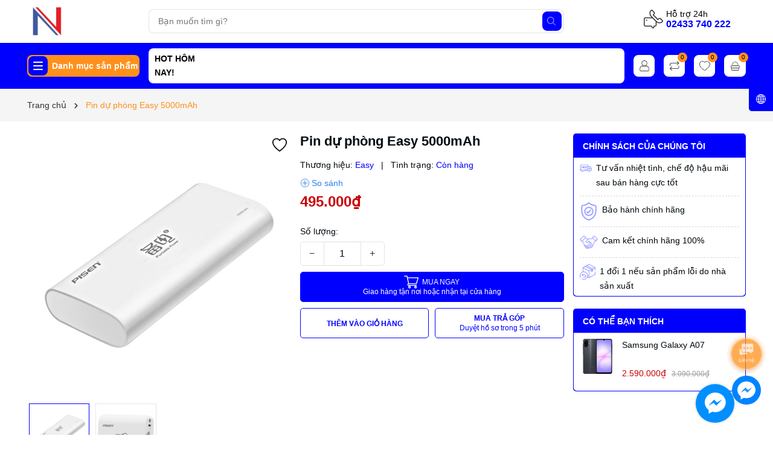

--- FILE ---
content_type: text/css
request_url: https://bizweb.dktcdn.net/100/312/636/themes/962640/assets/main.scss.css?1726366702214
body_size: 22568
content:
@font-face{font-family:swiper-icons;src:url("data:application/font-woff;charset=utf-8;base64, [base64]//wADZ2x5ZgAAAywAAADMAAAD2MHtryVoZWFkAAABbAAAADAAAAA2E2+eoWhoZWEAAAGcAAAAHwAAACQC9gDzaG10eAAAAigAAAAZAAAArgJkABFsb2NhAAAC0AAAAFoAAABaFQAUGG1heHAAAAG8AAAAHwAAACAAcABAbmFtZQAAA/gAAAE5AAACXvFdBwlwb3N0AAAFNAAAAGIAAACE5s74hXjaY2BkYGAAYpf5Hu/j+W2+MnAzMYDAzaX6QjD6/4//Bxj5GA8AuRwMYGkAPywL13jaY2BkYGA88P8Agx4j+/8fQDYfA1AEBWgDAIB2BOoAeNpjYGRgYNBh4GdgYgABEMnIABJzYNADCQAACWgAsQB42mNgYfzCOIGBlYGB0YcxjYGBwR1Kf2WQZGhhYGBiYGVmgAFGBiQQkOaawtDAoMBQxXjg/wEGPcYDDA4wNUA2CCgwsAAAO4EL6gAAeNpj2M0gyAACqxgGNWBkZ2D4/wMA+xkDdgAAAHjaY2BgYGaAYBkGRgYQiAHyGMF8FgYHIM3DwMHABGQrMOgyWDLEM1T9/w8UBfEMgLzE////P/5//f/V/xv+r4eaAAeMbAxwIUYmIMHEgKYAYjUcsDAwsLKxc3BycfPw8jEQA/[base64]/uznmfPFBNODM2K7MTQ45YEAZqGP81AmGGcF3iPqOop0r1SPTaTbVkfUe4HXj97wYE+yNwWYxwWu4v1ugWHgo3S1XdZEVqWM7ET0cfnLGxWfkgR42o2PvWrDMBSFj/IHLaF0zKjRgdiVMwScNRAoWUoH78Y2icB/yIY09An6AH2Bdu/UB+yxopYshQiEvnvu0dURgDt8QeC8PDw7Fpji3fEA4z/PEJ6YOB5hKh4dj3EvXhxPqH/SKUY3rJ7srZ4FZnh1PMAtPhwP6fl2PMJMPDgeQ4rY8YT6Gzao0eAEA409DuggmTnFnOcSCiEiLMgxCiTI6Cq5DZUd3Qmp10vO0LaLTd2cjN4fOumlc7lUYbSQcZFkutRG7g6JKZKy0RmdLY680CDnEJ+UMkpFFe1RN7nxdVpXrC4aTtnaurOnYercZg2YVmLN/d/gczfEimrE/fs/bOuq29Zmn8tloORaXgZgGa78yO9/cnXm2BpaGvq25Dv9S4E9+5SIc9PqupJKhYFSSl47+Qcr1mYNAAAAeNptw0cKwkAAAMDZJA8Q7OUJvkLsPfZ6zFVERPy8qHh2YER+3i/BP83vIBLLySsoKimrqKqpa2hp6+jq6RsYGhmbmJqZSy0sraxtbO3sHRydnEMU4uR6yx7JJXveP7WrDycAAAAAAAH//wACeNpjYGRgYOABYhkgZgJCZgZNBkYGLQZtIJsFLMYAAAw3ALgAeNolizEKgDAQBCchRbC2sFER0YD6qVQiBCv/H9ezGI6Z5XBAw8CBK/m5iQQVauVbXLnOrMZv2oLdKFa8Pjuru2hJzGabmOSLzNMzvutpB3N42mNgZGBg4GKQYzBhYMxJLMlj4GBgAYow/P/PAJJhLM6sSoWKfWCAAwDAjgbRAAB42mNgYGBkAIIbCZo5IPrmUn0hGA0AO8EFTQAA") format("woff");font-weight:400;font-style:normal}:root{--swiper-theme-color:#007aff}.swiper-container{margin-left:auto;margin-right:auto;position:relative;overflow:hidden;list-style:none;padding:0;z-index:1}.swiper-container-vertical>.swiper-wrapper{flex-direction:column}.swiper-wrapper{position:relative;width:100%;height:100%;z-index:1;display:flex;transition-property:transform;box-sizing:content-box}.swiper-container-android .swiper-slide,.swiper-wrapper{transform:translate3d(0px, 0, 0)}.swiper-container-multirow>.swiper-wrapper{flex-wrap:wrap}.swiper-container-multirow-column>.swiper-wrapper{flex-wrap:wrap;flex-direction:column}.swiper-container-free-mode>.swiper-wrapper{transition-timing-function:ease-out;margin:0 auto}.swiper-slide{flex-shrink:0;width:100%;height:100%;position:relative;transition-property:transform}.swiper-slide-invisible-blank{visibility:hidden}.swiper-container-autoheight,.swiper-container-autoheight .swiper-slide{height:auto}.swiper-container-autoheight .swiper-wrapper{align-items:flex-start;transition-property:transform,height}.swiper-container-3d{perspective:1200px}.swiper-container-3d .swiper-cube-shadow,.swiper-container-3d .swiper-slide,.swiper-container-3d .swiper-slide-shadow-bottom,.swiper-container-3d .swiper-slide-shadow-left,.swiper-container-3d .swiper-slide-shadow-right,.swiper-container-3d .swiper-slide-shadow-top,.swiper-container-3d .swiper-wrapper{transform-style:preserve-3d}.swiper-container-3d .swiper-slide-shadow-bottom,.swiper-container-3d .swiper-slide-shadow-left,.swiper-container-3d .swiper-slide-shadow-right,.swiper-container-3d .swiper-slide-shadow-top{position:absolute;left:0;top:0;width:100%;height:100%;pointer-events:none;z-index:10}.swiper-container-3d .swiper-slide-shadow-left{background-image:linear-gradient(to left, rgba(0,0,0,0.5), transparent)}.swiper-container-3d .swiper-slide-shadow-right{background-image:linear-gradient(to right, rgba(0,0,0,0.5), transparent)}.swiper-container-3d .swiper-slide-shadow-top{background-image:linear-gradient(to top, rgba(0,0,0,0.5), transparent)}.swiper-container-3d .swiper-slide-shadow-bottom{background-image:linear-gradient(to bottom, rgba(0,0,0,0.5), transparent)}.swiper-container-css-mode>.swiper-wrapper{overflow:auto;scrollbar-width:none;-ms-overflow-style:none}.swiper-container-css-mode>.swiper-wrapper::-webkit-scrollbar{display:none}.swiper-container-css-mode>.swiper-wrapper>.swiper-slide{scroll-snap-align:start start}.swiper-container-horizontal.swiper-container-css-mode>.swiper-wrapper{scroll-snap-type:x mandatory}.swiper-container-vertical.swiper-container-css-mode>.swiper-wrapper{scroll-snap-type:y mandatory}:root{--swiper-navigation-size:44px}.swiper-button-next,.swiper-button-prev{position:absolute;top:50%;width:calc(var(--swiper-navigation-size)/ 44 * 27);height:var(--swiper-navigation-size);margin-top:calc(-1 * var(--swiper-navigation-size)/ 2);z-index:10;cursor:pointer;display:flex;align-items:center;justify-content:center;color:var(--swiper-navigation-color, var(--swiper-theme-color))}.swiper-button-next.swiper-button-disabled,.swiper-button-prev.swiper-button-disabled{opacity:.35;cursor:auto;pointer-events:none}.swiper-button-next:after,.swiper-button-prev:after{font-family:swiper-icons;font-size:var(--swiper-navigation-size);text-transform:none !important;letter-spacing:0;text-transform:none;font-variant:initial;line-height:1}.swiper-button-prev,.swiper-container-rtl .swiper-button-next{left:10px;right:auto}.swiper-button-prev:after,.swiper-container-rtl .swiper-button-next:after{content:'prev'}.swiper-button-next,.swiper-container-rtl .swiper-button-prev{right:10px;left:auto}.swiper-button-next:after,.swiper-container-rtl .swiper-button-prev:after{content:'next'}.swiper-button-next.swiper-button-white,.swiper-button-prev.swiper-button-white{--swiper-navigation-color:#ffffff}.swiper-button-next.swiper-button-black,.swiper-button-prev.swiper-button-black{--swiper-navigation-color:#000000}.swiper-button-lock{display:none}.swiper-pagination{position:absolute;text-align:center;transition:.3s opacity;transform:translate3d(0, 0, 0);z-index:10}.swiper-pagination.swiper-pagination-hidden{opacity:0}.swiper-container-horizontal>.swiper-pagination-bullets,.swiper-pagination-custom,.swiper-pagination-fraction{bottom:10px;left:0;width:100%}.swiper-pagination-bullets-dynamic{overflow:hidden;font-size:0}.swiper-pagination-bullets-dynamic .swiper-pagination-bullet{transform:scale(0.33);position:relative}.swiper-pagination-bullets-dynamic .swiper-pagination-bullet-active{transform:scale(1)}.swiper-pagination-bullets-dynamic .swiper-pagination-bullet-active-main{transform:scale(1)}.swiper-pagination-bullets-dynamic .swiper-pagination-bullet-active-prev{transform:scale(0.66)}.swiper-pagination-bullets-dynamic .swiper-pagination-bullet-active-prev-prev{transform:scale(0.33)}.swiper-pagination-bullets-dynamic .swiper-pagination-bullet-active-next{transform:scale(0.66)}.swiper-pagination-bullets-dynamic .swiper-pagination-bullet-active-next-next{transform:scale(0.33)}.swiper-pagination-bullet{width:8px;height:8px;display:inline-block;border-radius:100%;background:#000;opacity:.2}button.swiper-pagination-bullet{border:none;margin:0;padding:0;box-shadow:none;-webkit-appearance:none;-moz-appearance:none;appearance:none}.swiper-pagination-clickable .swiper-pagination-bullet{cursor:pointer}.swiper-pagination-bullet-active{opacity:1;background:var(--swiper-pagination-color, var(--swiper-theme-color))}.swiper-container-vertical>.swiper-pagination-bullets{right:10px;top:50%;transform:translate3d(0px, -50%, 0)}.swiper-container-vertical>.swiper-pagination-bullets .swiper-pagination-bullet{margin:6px 0;display:block}.swiper-container-vertical>.swiper-pagination-bullets.swiper-pagination-bullets-dynamic{top:50%;transform:translateY(-50%);width:8px}.swiper-container-vertical>.swiper-pagination-bullets.swiper-pagination-bullets-dynamic .swiper-pagination-bullet{display:inline-block;transition:.2s transform,.2s top}.swiper-container-horizontal>.swiper-pagination-bullets .swiper-pagination-bullet{margin:0 4px}.swiper-container-horizontal>.swiper-pagination-bullets.swiper-pagination-bullets-dynamic{left:50%;transform:translateX(-50%);white-space:nowrap}.swiper-container-horizontal>.swiper-pagination-bullets.swiper-pagination-bullets-dynamic .swiper-pagination-bullet{transition:.2s transform,.2s left}.swiper-container-horizontal.swiper-container-rtl>.swiper-pagination-bullets-dynamic .swiper-pagination-bullet{transition:.2s transform,.2s right}.swiper-pagination-progressbar{background:rgba(0,0,0,0.25);position:absolute}.swiper-pagination-progressbar .swiper-pagination-progressbar-fill{background:var(--swiper-pagination-color, var(--swiper-theme-color));position:absolute;left:0;top:0;width:100%;height:100%;transform:scale(0);transform-origin:left top}.swiper-container-rtl .swiper-pagination-progressbar .swiper-pagination-progressbar-fill{transform-origin:right top}.swiper-container-horizontal>.swiper-pagination-progressbar,.swiper-container-vertical>.swiper-pagination-progressbar.swiper-pagination-progressbar-opposite{width:100%;height:4px;left:0;top:0}.swiper-container-horizontal>.swiper-pagination-progressbar.swiper-pagination-progressbar-opposite,.swiper-container-vertical>.swiper-pagination-progressbar{width:4px;height:100%;left:0;top:0}.swiper-pagination-white{--swiper-pagination-color:#ffffff}.swiper-pagination-black{--swiper-pagination-color:#000000}.swiper-pagination-lock{display:none}.swiper-scrollbar{border-radius:10px;position:relative;-ms-touch-action:none;background:rgba(0,0,0,0.1)}.swiper-container-horizontal>.swiper-scrollbar{position:absolute;left:1%;bottom:3px;z-index:50;height:5px;width:98%}.swiper-container-vertical>.swiper-scrollbar{position:absolute;right:3px;top:1%;z-index:50;width:5px;height:98%}.swiper-scrollbar-drag{height:100%;width:100%;position:relative;background:rgba(0,0,0,0.5);border-radius:10px;left:0;top:0}.swiper-scrollbar-cursor-drag{cursor:move}.swiper-scrollbar-lock{display:none}.swiper-zoom-container{width:100%;height:100%;display:flex;justify-content:center;align-items:center;text-align:center}.swiper-zoom-container>canvas,.swiper-zoom-container>img,.swiper-zoom-container>svg{max-width:100%;max-height:100%;object-fit:contain}.swiper-slide-zoomed{cursor:move}.swiper-lazy-preloader{width:42px;height:42px;position:absolute;left:50%;top:50%;margin-left:-21px;margin-top:-21px;z-index:10;transform-origin:50%;animation:swiper-preloader-spin 1s infinite linear;box-sizing:border-box;border:4px solid var(--swiper-preloader-color, var(--swiper-theme-color));border-radius:50%;border-top-color:transparent}.swiper-lazy-preloader-white{--swiper-preloader-color:#fff}.swiper-lazy-preloader-black{--swiper-preloader-color:#000}@keyframes swiper-preloader-spin{100%{transform:rotate(360deg)}}.swiper-container .swiper-notification{position:absolute;left:0;top:0;pointer-events:none;opacity:0;z-index:-1000}.swiper-container-fade.swiper-container-free-mode .swiper-slide{transition-timing-function:ease-out}.swiper-container-fade .swiper-slide{pointer-events:none;transition-property:opacity}.swiper-container-fade .swiper-slide .swiper-slide{pointer-events:none}.swiper-container-fade .swiper-slide-active,.swiper-container-fade .swiper-slide-active .swiper-slide-active{pointer-events:auto}.swiper-container-cube{overflow:visible}.swiper-container-cube .swiper-slide{pointer-events:none;-webkit-backface-visibility:hidden;backface-visibility:hidden;z-index:1;visibility:hidden;transform-origin:0 0;width:100%;height:100%}.swiper-container-cube .swiper-slide .swiper-slide{pointer-events:none}.swiper-container-cube.swiper-container-rtl .swiper-slide{transform-origin:100% 0}.swiper-container-cube .swiper-slide-active,.swiper-container-cube .swiper-slide-active .swiper-slide-active{pointer-events:auto}.swiper-container-cube .swiper-slide-active,.swiper-container-cube .swiper-slide-next,.swiper-container-cube .swiper-slide-next+.swiper-slide,.swiper-container-cube .swiper-slide-prev{pointer-events:auto;visibility:visible}.swiper-container-cube .swiper-slide-shadow-bottom,.swiper-container-cube .swiper-slide-shadow-left,.swiper-container-cube .swiper-slide-shadow-right,.swiper-container-cube .swiper-slide-shadow-top{z-index:0;-webkit-backface-visibility:hidden;backface-visibility:hidden}.swiper-container-cube .swiper-cube-shadow{position:absolute;left:0;bottom:0px;width:100%;height:100%;background:#000;opacity:.6;-webkit-filter:blur(50px);filter:blur(50px);z-index:0}.swiper-container-flip{overflow:visible}.swiper-container-flip .swiper-slide{pointer-events:none;-webkit-backface-visibility:hidden;backface-visibility:hidden;z-index:1}.swiper-container-flip .swiper-slide .swiper-slide{pointer-events:none}.swiper-container-flip .swiper-slide-active,.swiper-container-flip .swiper-slide-active .swiper-slide-active{pointer-events:auto}.swiper-container-flip .swiper-slide-shadow-bottom,.swiper-container-flip .swiper-slide-shadow-left,.swiper-container-flip .swiper-slide-shadow-right,.swiper-container-flip .swiper-slide-shadow-top{z-index:0;-webkit-backface-visibility:hidden;backface-visibility:hidden}.d-none{display:none}.alert{position:relative;padding:.75rem 1.25rem;margin-bottom:1rem;border:1px solid transparent;border-radius:.25rem}.alert-success{color:#155724;background-color:#d4edda;border-color:#c3e6cb;z-index:99999 !important}.alert-warning{color:#856404;background-color:#fff3cd;border-color:#ffeeba}.alert-danger{color:#721c24;background-color:#f8d7da;border-color:#f5c6cb}.alert-primary{color:#004085;background-color:#cce5ff;border-color:#b8daff}.alert-success p{margin-bottom:0}.alert .close{float:right;font-size:1.5rem;font-weight:600;line-height:1;color:#000;text-shadow:0 1px 0 #fff;opacity:.5;padding:0;background-color:transparent;border:0;-webkit-appearance:none}.alert-success,.alert-warning{max-width:335px !important}@media (max-width: 350px){.alert-success,.alert-warning{max-width:280px !important}}@keyframes alert-fade-in-up{0%{opacity:0;transform:translateY(20px)}100%{opacity:1;transform:translateY(0)}}@keyframes alert-fade-out{0%{opacity:1}100%{opacity:0}}#js-global-alert{position:fixed;top:5%;right:15px;width:270px;transition:all ease 0 0.5s;z-index:9999;padding:10px;margin-bottom:0;opacity:0;animation-duration:0.3s;animation-timing-function:ease-out;animation-fill-mode:forwards;display:none}#js-global-alert .alert-heading{margin-bottom:0;font-size:16px}#js-global-alert .alert-content{font-size:14px;margin-bottom:0;line-height:initial}#js-global-alert.active{display:block;animation-name:alert-fade-in-up}#js-global-alert.inactive{animation-name:alert-fade-out}#js-global-alert button.close{position:absolute;top:0;right:10px}.lazyload{background:#ebebeb}.lazyload.loaded{background:transparent}.row{margin-right:-7.5px;margin-left:-7.5px}@media (max-width: 480px){.row{margin-right:-7px;margin-left:-7px}}.backdrop__body-backdrop___1rvky{visibility:hidden;position:fixed;opacity:0;width:100%;left:0;top:0 !important;right:0;bottom:0;background-color:rgba(0,0,0,0.55);z-index:999;transition:opacity .5s ease}@media (max-width: 480px){.backdrop__body-backdrop___1rvky{z-index:999}}.backdrop__body-backdrop___1rvky.active{transition:opacity .5s ease;visibility:visible;opacity:1}.col-lg-1,.col-lg-10,.col-lg-11,.col-lg-12,.col-lg-2,.col-lg-3,.col-lg-4,.col-lg-5,.col-lg-6,.col-lg-7,.col-lg-8,.col-lg-9,.col-md-1,.col-md-10,.col-md-11,.col-md-12,.col-md-2,.col-md-3,.col-md-4,.col-md-5,.col-md-6,.col-md-7,.col-md-8,.col-md-9,.col-sm-1,.col-sm-10,.col-sm-11,.col-sm-12,.col-sm-2,.col-sm-3,.col-sm-4,.col-sm-5,.col-sm-6,.col-sm-7,.col-sm-8,.col-sm-9,.col-xs-1,.col-xs-10,.col-xs-11,.col-xs-12,.col-xs-2,.col-xs-3,.col-xs-4,.col-xs-5,.col-xs-6,.col-xs-7,.col-xs-8,.col-xs-9{padding-left:7.5px;padding-right:7.5px}@media (max-width: 480px){.col-lg-1,.col-lg-10,.col-lg-11,.col-lg-12,.col-lg-2,.col-lg-3,.col-lg-4,.col-lg-5,.col-lg-6,.col-lg-7,.col-lg-8,.col-lg-9,.col-md-1,.col-md-10,.col-md-11,.col-md-12,.col-md-2,.col-md-3,.col-md-4,.col-md-5,.col-md-6,.col-md-7,.col-md-8,.col-md-9,.col-sm-1,.col-sm-10,.col-sm-11,.col-sm-12,.col-sm-2,.col-sm-3,.col-sm-4,.col-sm-5,.col-sm-6,.col-sm-7,.col-sm-8,.col-sm-9,.col-xs-1,.col-xs-10,.col-xs-11,.col-xs-12,.col-xs-2,.col-xs-3,.col-xs-4,.col-xs-5,.col-xs-6,.col-xs-7,.col-xs-8,.col-xs-9{padding-left:7px;padding-right:7px}}.swiper-button-next:after,.swiper-button-prev:after{font-size:16px;font-weight:600;color:#333}.container{padding-left:7.5px;padding-right:7.5px;width:100%;max-width:100%;margin-right:auto;margin-left:auto}@media (min-width: 1200px){.container{padding-right:45px;padding-left:45px;max-width:1305px}}@media (max-width: 480px){.container{padding-left:7px;padding-right:7px}}@media (min-width: 1199px){@-webkit-keyframes shine{100%{left:125%}}@keyframes shine{100%{left:125%}}}html{overflow-x:hidden}html,body{padding:0px !important;padding:0;margin:0}article,aside,details,figcaption,figure,footer,header,hgroup,main,nav,section,summary{display:block}audio,canvas,progress,video{display:inline-block;vertical-align:baseline}input[type="number"]::-webkit-inner-spin-button,input[type="number"]::-webkit-outer-spin-button{height:auto}input[type="search"]::-webkit-search-cancel-button,input[type="search"]::-webkit-search-decoration{-webkit-appearance:none}input[type="text"],input[type="email"],input[type="password"],input[type="tel"]{border:1px solid #e9e9e9;color:#1c1c1c;margin:0 0 19px;min-height:40px;padding:0 20px}a{color:var(--textColor)}a:hover{color:var(--subColor);text-decoration:none;cursor:pointer}.dropdown-menu{box-shadow:none}.dropdown-menu>li>a{white-space:inherit}.dropdown-menu>.active>a,.dropdown-menu>.active>a:focus,.dropdown-menu>.active>a:hover{background:none}body,input,textarea,button,select{line-height:1.7;-webkit-font-smoothing:antialiased;-webkit-text-size-adjust:100%}body:focus,input:focus,textarea:focus,button:focus,select:focus{outline:none;box-shadow:none}body{font-size:14px;color:var(--textColor);background-color:#fff;font-family:-apple-system,BlinkMacSystemFont,"Segoe UI",Roboto,"Helvetica Neue",Arial,sans-serif,"Apple Color Emoji","Segoe UI Emoji","Segoe UI Symbol"}h1,h2,h3,h4,h5,h6{line-height:1.4}h1 a,h2 a,h3 a,h4 a,h5 a,h6 a{text-decoration:none;font-weight:inherit}a:focus{outline:none}p{margin:0 0 15px 0}p img{margin:0}em{font-style:italic}img.lazyload:not(.loaded){width:100% !important;height:100% !important;opacity:0.2}@-webkit-keyframes shine{100%{left:125%}}@keyframes shine{100%{left:125%}}.banner-effect{position:relative;overflow:hidden;display:block}.banner-effect:before{position:absolute;top:0;left:-100%;z-index:2;display:block;content:'';width:50%;height:100%;background:-webkit-linear-gradient(left, rgba(255,255,255,0) 0%, rgba(255,255,255,0.3) 100%);background:linear-gradient(to right, rgba(255,255,255,0) 0%, rgba(255,255,255,0.3) 100%);-webkit-transform:skewX(-25deg);transform:skewX(-25deg)}.banner-effect:hover:before{-webkit-animation:shine 1.1s;animation:shine 1.1s}ul{list-style:none outside;margin-bottom:0px;padding-left:0px}ol{list-style:decimal}ul.square{list-style:square outside}ul.disc{list-style:disc outside}ol.alpha{list-style:lower-alpha outside}.inline-list li{display:inline-block;margin-bottom:0}table{width:100%;margin-bottom:1em;border-collapse:collapse;border-spacing:0}.table-wrap{max-width:100%;overflow:auto;-webkit-overflow-scrolling:touch}th{font-weight:500}th,td{text-align:center;padding:var(--gutter)/2;border:1px solid #ebebeb;color:#1c1c1c}a,.text-link{color:var(--textColor);text-decoration:none;background:transparent}button{overflow:visible}button[disabled],html input[disabled]{cursor:default}img{border:0 none;max-width:100%;height:auto}svg:not(:root){overflow:hidden}.table-wrapper{max-width:100%;overflow:auto}form{margin-bottom:var(--gutter)}a:focus,.btn:focus,input[type="submit"]:focus,button:focus,.page-link:focus,.button:focus,.btn-button:focus{outline:none;box-shadow:none}input,textarea,button,select{font-size:1em}input:focus,textarea:focus,button:focus,select:focus{outline:none}button,input[type="text"],input[type="search"],input[type="password"],input[type="email"],input[type="file"],input[type="number"],input[type="tel"],input[type="submit"],textarea{-webkit-appearance:none;-moz-appearance:none}input,textarea,select,fieldset{border-radius:0;max-width:100%}input.input-full,textarea.input-full,select.input-full,fieldset.input-full{width:100%}legend{border:0;padding:0}optgroup{font-weight:600}input{display:inline-block;width:auto}button,input[type="submit"]{cursor:pointer}input[type="text"],input[type="search"],input[type="password"],input[type="email"],input[type="file"],input[type="number"],input[type="tel"],textarea,select{border:1px solid #ebebeb;padding:0 110px 0 15px;width:100%;max-width:100%;display:block}input[type="text"][disabled],input[type="text"].disabled,input[type="search"][disabled],input[type="search"].disabled,input[type="password"][disabled],input[type="password"].disabled,input[type="email"][disabled],input[type="email"].disabled,input[type="file"][disabled],input[type="file"].disabled,input[type="number"][disabled],input[type="number"].disabled,input[type="tel"][disabled],input[type="tel"].disabled,textarea[disabled],textarea.disabled,select[disabled],select.disabled{cursor:default}textarea{min-height:100px;padding-top:6px;padding-bottom:6px}input[type="checkbox"]{display:inline;margin:0;padding:0;width:100%;height:40px;position:absolute;background:transparent;outline:none;opacity:0}select{-webkit-appearance:none;-moz-appearance:none;appearance:none;background-position:right center;background-image:url("//bizweb.dktcdn.net/100/312/636/themes/962640/assets/ico-select.png?1726110817400");background-repeat:no-repeat;background-position:right 10px center;background-color:#fff !important;padding-right:28px;text-indent:0.01px;text-overflow:'';cursor:pointer}.ie9 select,.lt-ie9 select{padding-right:10px;background-image:none}option{color:#000;background-color:#fff}select::-ms-expand{display:none}label,legend{display:block;font-weight:400}label.inline,legend.inline{display:inline}input[type="checkbox"]+label,input[type="radio"]+label{font-weight:normal}label[for]{cursor:pointer}.label-hint{color:#999}input[type="text"].error,input[type="search"].error,input[type="password"].error,input[type="email"].error,input[type="file"].error,input[type="number"].error,input[type="tel"].error,textarea.error{border-color:red;color:red}label.error{color:red}label{display:inline-block !important}.input-group{position:relative;display:table;border-collapse:separate}.input-group .input-group-field:first-child,.input-group .input-group-btn:first-child,.input-group .input-group-btn:first-child>.btn,.input-group .input-group-btn:first-child>input[type="submit"],.input-group input[type="hidden"]:first-child+.input-group-field,.input-group input[type="hidden"]:first-child+.input-group-btn>.btn,.input-group input[type="hidden"]:first-child+.input-group-btn>input[type="submit"]{border-radius:0}.input-group .input-group-field:last-child,.input-group .input-group-btn:last-child>.btn,.input-group .input-group-btn:last-child>input[type="submit"]{border-radius:0}.input-group input::-moz-focus-inner{border:0;padding:0;margin-top:-1px;margin-bottom:-1px}@media (max-width: 767px){.hidden-xs{display:none !important}}.a-center{text-align:center !important}.margin-0{margin:0px !important}.margin-top-0{margin-top:0px !important}.margin-bottom-0{margin-bottom:0px !important}.margin-left-0{margin-left:0px !important}.margin-right-0{margin-right:0px !important}.padding-0{padding:0px !important}.padding-top-0{padding-top:0px !important}.padding-bottom-0{padding-bottom:0px !important}.padding-left-0{padding-left:0px !important}.padding-right-0{padding-right:0px !important}.margin-5{margin:5px !important}.margin-top-5{margin-top:5px !important}.margin-bottom-5{margin-bottom:5px !important}.margin-left-5{margin-left:5px !important}.margin-right-5{margin-right:5px !important}.padding-5{padding:5px !important}.padding-top-5{padding-top:5px !important}.padding-bottom-5{padding-bottom:5px !important}.padding-left-5{padding-left:5px !important}.padding-right-5{padding-right:5px !important}.margin-10{margin:10px !important}.margin-top-10{margin-top:10px !important}.margin-bottom-10{margin-bottom:10px !important}.margin-left-10{margin-left:10px !important}.margin-right-10{margin-right:10px !important}.padding-10{padding:10px !important}.padding-top-10{padding-top:10px !important}.padding-bottom-10{padding-bottom:10px !important}.padding-left-10{padding-left:10px !important}.padding-right-10{padding-right:10px !important}.margin-15{margin:15px !important}.margin-top-15{margin-top:15px !important}.margin-bottom-15{margin-bottom:15px !important}.margin-left-15{margin-left:15px !important}.margin-right-15{margin-right:15px !important}.padding-15{padding:15px !important}.padding-top-15{padding-top:15px !important}.padding-bottom-15{padding-bottom:15px !important}.padding-left-15{padding-left:15px !important}.padding-right-15{padding-right:15px !important}.margin-20{margin:20px !important}.margin-top-20{margin-top:20px !important}.margin-bottom-20{margin-bottom:20px !important}.margin-left-20{margin-left:20px !important}.margin-right-20{margin-right:20px !important}.padding-20{padding:20px !important}.padding-top-20{padding-top:20px !important}.padding-bottom-20{padding-bottom:20px !important}.padding-left-20{padding-left:20px !important}.padding-right-20{padding-right:20px !important}.margin-25{margin:25px !important}.margin-top-25{margin-top:25px !important}.margin-bottom-25{margin-bottom:25px !important}.margin-left-25{margin-left:25px !important}.margin-right-25{margin-right:25px !important}.padding-25{padding:25px !important}.padding-top-25{padding-top:25px !important}.padding-bottom-25{padding-bottom:25px !important}.padding-left-25{padding-left:25px !important}.padding-right-25{padding-right:25px !important}.margin-30{margin:30px !important}.margin-top-30{margin-top:30px !important}.margin-bottom-30{margin-bottom:30px !important}.margin-left-30{margin-left:30px !important}.margin-right-30{margin-right:30px !important}.padding-30{padding:30px !important}.padding-top-30{padding-top:30px !important}.padding-bottom-30{padding-bottom:30px !important}.padding-left-30{padding-left:30px !important}.padding-right-30{padding-right:30px !important}.margin-35{margin:35px !important}.margin-top-35{margin-top:35px !important}.margin-bottom-35{margin-bottom:35px !important}.margin-left-35{margin-left:35px !important}.margin-right-35{margin-right:35px !important}.padding-35{padding:35px !important}.padding-top-35{padding-top:35px !important}.padding-bottom-35{padding-bottom:35px !important}.padding-left-35{padding-left:35px !important}.padding-right-35{padding-right:35px !important}.margin-40{margin:40px !important}.margin-top-40{margin-top:40px !important}.margin-bottom-40{margin-bottom:40px !important}.margin-left-40{margin-left:40px !important}.margin-right-40{margin-right:40px !important}.padding-40{padding:40px !important}.padding-top-40{padding-top:40px !important}.padding-bottom-40{padding-bottom:40px !important}.padding-left-40{padding-left:40px !important}.padding-right-40{padding-right:40px !important}.margin-45{margin:45px !important}.margin-top-45{margin-top:45px !important}.margin-bottom-45{margin-bottom:45px !important}.margin-left-45{margin-left:45px !important}.margin-right-45{margin-right:45px !important}.padding-45{padding:45px !important}.padding-top-45{padding-top:45px !important}.padding-bottom-45{padding-bottom:45px !important}.padding-left-45{padding-left:45px !important}.padding-right-45{padding-right:45px !important}.margin-50{margin:50px !important}.margin-top-50{margin-top:50px !important}.margin-bottom-50{margin-bottom:50px !important}.margin-left-50{margin-left:50px !important}.margin-right-50{margin-right:50px !important}.padding-50{padding:50px !important}.padding-top-50{padding-top:50px !important}.padding-bottom-50{padding-bottom:50px !important}.padding-left-50{padding-left:50px !important}.padding-right-50{padding-right:50px !important}.margin-55{margin:55px !important}.margin-top-55{margin-top:55px !important}.margin-bottom-55{margin-bottom:55px !important}.margin-left-55{margin-left:55px !important}.margin-right-55{margin-right:55px !important}.padding-55{padding:55px !important}.padding-top-55{padding-top:55px !important}.padding-bottom-55{padding-bottom:55px !important}.padding-left-55{padding-left:55px !important}.padding-right-55{padding-right:55px !important}.margin-60{margin:60px !important}.margin-top-60{margin-top:60px !important}.margin-bottom-60{margin-bottom:60px !important}.margin-left-60{margin-left:60px !important}.margin-right-60{margin-right:60px !important}.padding-60{padding:60px !important}.padding-top-60{padding-top:60px !important}.padding-bottom-60{padding-bottom:60px !important}.padding-left-60{padding-left:60px !important}.padding-right-60{padding-right:60px !important}.margin-65{margin:65px !important}.margin-top-65{margin-top:65px !important}.margin-bottom-65{margin-bottom:65px !important}.margin-left-65{margin-left:65px !important}.margin-right-65{margin-right:65px !important}.padding-65{padding:65px !important}.padding-top-65{padding-top:65px !important}.padding-bottom-65{padding-bottom:65px !important}.padding-left-65{padding-left:65px !important}.padding-right-65{padding-right:65px !important}.margin-70{margin:70px !important}.margin-top-70{margin-top:70px !important}.margin-bottom-70{margin-bottom:70px !important}.margin-left-70{margin-left:70px !important}.margin-right-70{margin-right:70px !important}.padding-70{padding:70px !important}.padding-top-70{padding-top:70px !important}.padding-bottom-70{padding-bottom:70px !important}.padding-left-70{padding-left:70px !important}.padding-right-70{padding-right:70px !important}.margin-75{margin:75px !important}.margin-top-75{margin-top:75px !important}.margin-bottom-75{margin-bottom:75px !important}.margin-left-75{margin-left:75px !important}.margin-right-75{margin-right:75px !important}.padding-75{padding:75px !important}.padding-top-75{padding-top:75px !important}.padding-bottom-75{padding-bottom:75px !important}.padding-left-75{padding-left:75px !important}.padding-right-75{padding-right:75px !important}.margin-80{margin:80px !important}.margin-top-80{margin-top:80px !important}.margin-bottom-80{margin-bottom:80px !important}.margin-left-80{margin-left:80px !important}.margin-right-80{margin-right:80px !important}.padding-80{padding:80px !important}.padding-top-80{padding-top:80px !important}.padding-bottom-80{padding-bottom:80px !important}.padding-left-80{padding-left:80px !important}.padding-right-80{padding-right:80px !important}.margin-85{margin:85px !important}.margin-top-85{margin-top:85px !important}.margin-bottom-85{margin-bottom:85px !important}.margin-left-85{margin-left:85px !important}.margin-right-85{margin-right:85px !important}.padding-85{padding:85px !important}.padding-top-85{padding-top:85px !important}.padding-bottom-85{padding-bottom:85px !important}.padding-left-85{padding-left:85px !important}.padding-right-85{padding-right:85px !important}.margin-90{margin:90px !important}.margin-top-90{margin-top:90px !important}.margin-bottom-90{margin-bottom:90px !important}.margin-left-90{margin-left:90px !important}.margin-right-90{margin-right:90px !important}.padding-90{padding:90px !important}.padding-top-90{padding-top:90px !important}.padding-bottom-90{padding-bottom:90px !important}.padding-left-90{padding-left:90px !important}.padding-right-90{padding-right:90px !important}.margin-95{margin:95px !important}.margin-top-95{margin-top:95px !important}.margin-bottom-95{margin-bottom:95px !important}.margin-left-95{margin-left:95px !important}.margin-right-95{margin-right:95px !important}.padding-95{padding:95px !important}.padding-top-95{padding-top:95px !important}.padding-bottom-95{padding-bottom:95px !important}.padding-left-95{padding-left:95px !important}.padding-right-95{padding-right:95px !important}.margin-100{margin:100px !important}.margin-top-100{margin-top:100px !important}.margin-bottom-100{margin-bottom:100px !important}.margin-left-100{margin-left:100px !important}.margin-right-100{margin-right:100px !important}.padding-100{padding:100px !important}.padding-top-100{padding-top:100px !important}.padding-bottom-100{padding-bottom:100px !important}.padding-left-100{padding-left:100px !important}.padding-right-100{padding-right:100px !important}.btn,input[type="submit"]{display:inline-block;height:40px;line-height:39px;padding:0 20px;text-align:center;white-space:nowrap;outline:none !important;cursor:pointer;border:none;font-weight:400;border-radius:0;letter-spacing:0}.btn[disabled],input[disabled][type="submit"],.btn.disabled,input.disabled[type="submit"]{cursor:default;background-color:#ebebeb}.btn.btn-primary,input.btn-primary[type="submit"]{height:46px;display:inline-block;text-align:center;line-height:45px;background:#ff9247;color:#fff;text-decoration:none;font-size:16px;font-weight:600;padding:0 38px;border-radius:6px}.btn.btn-primary:hover,input.btn-primary[type="submit"]:hover{background:var(--mainColor)}@media (max-width: 1199px){.header-action_cart .top-cart-content{display:none !important}}.header-action_cart{position:relative}.header-action_cart:before{content:'';position:absolute;height:46px;width:40px}.header-action_cart:hover .top-cart-content{display:block}.header-action_cart .top-cart-content{display:none;position:absolute;top:46px;right:0px;background:#fff;padding:0;text-align:left;box-shadow:0px 3px 25px 0px rgba(31,38,67,0.1);-o-box-shadow:0px 3px 25px 0px rgba(31,38,67,0.1);-moz-box-shadow:0px 3px 25px 0px rgba(31,38,67,0.1);-webkit-box-shadow:0px 3px 25px 0px rgba(31,38,67,0.1);z-index:9999;border-radius:5px}.item_product_main{position:relative;margin-bottom:15px;box-shadow:rgba(0,0,0,0.1) 0px 0px 4px 0px,rgba(0,0,0,0.1) 0px 0px 1px 0px;padding-bottom:10px;background-color:#fff;overflow:hidden;margin-top:2px;border-radius:5px}.item_product_main .gift_pro{color:#444;font-weight:400;font-size:12px;overflow:hidden;text-overflow:ellipsis;display:-webkit-box;-webkit-box-orient:vertical;-webkit-line-clamp:2;white-space:unset;line-height:16px;max-height:40px;padding:3px;margin:0px 10px}.item_product_main .gift_pro.yep{border-radius:5px;background:#f3f4f6;border:1px solid #e5e7eb}.item_product_main .gift_pro.yep img{max-width:16px;margin-bottom:3px}.item_product_main .badge{color:#fff;font-weight:400;font-size:12px;position:absolute;bottom:10px;left:5px;padding:0px 8px;border-radius:15px;height:22px;line-height:22px;background-color:#c90000}.item_product_main .image_thumb{overflow:hidden;width:100%;display:flex;-o-justify-content:center;-moz-justify-content:center;-webkit-justify-content:center;-os-justify-content:center;-o-display:flex;-moz-display:flex;-webkit-display:flex;-os-display:flex;align-items:center;position:relative;height:auto !important;padding-bottom:100%}.item_product_main .image_thumb img{width:auto !important;max-height:100%;position:absolute;top:0;bottom:0;left:0;right:0;margin:auto;will-change:opacify;transform:scale(1);transition:all 0.5s ease}.item_product_main .setWishlist{width:24px;height:24px;position:absolute;line-height:1;right:7px;top:7px;z-index:2}@media (max-width: 767px){.item_product_main .setWishlist{width:20px;height:20px}}.item_product_main .setWishlist svg{width:24px;height:24px}@media (max-width: 767px){.item_product_main .setWishlist svg{width:20px;height:20px}}.item_product_main .setWishlist:hover svg path{fill:#e50000}@media (min-width: 992px){.item_product_main:hover .image_thumb .image1{opacity:1;overflow:hidden;transform:scale(1);-webkit-transform:scale(1.1);-moz-transform:scale(1.1);-o-transform:scale(1.1);visibility:visible}}.item_product_main .smart{background:linear-gradient(93.01deg, #FF6700 15.48%, #F9920F 92.66%);border-radius:5px 5px 5px 0px;padding:0px 10px;color:#fff;position:absolute;left:2px;top:2px;height:22px;line-height:22px;text-align:center}.item_product_main .smart::before{content:"";position:absolute;left:0;top:20px;border-right:10px solid transparent;border-bottom:0px solid transparent;border-top:10px solid #ff6700}.item_product_main form{position:relative;margin-bottom:0px;overflow:hidden}.item_product_main .product-name{position:relative;margin-bottom:0.5rem;padding:0px 10px}.item_product_main .product-name a{font-size:14px;font-weight:400;overflow:hidden;text-overflow:ellipsis;display:-webkit-box;-webkit-box-orient:vertical;-webkit-line-clamp:2;white-space:unset;line-height:20px;height:40px;margin-bottom:0px;margin-top:0.5rem;word-wrap:break-word}.item_product_main .product-price-cart{display:flex;align-items:flex-star;justify-content:space-between;margin-bottom:0.5rem;padding:0px 10px}.item_product_main .product-price-cart .price-box{flex-grow:1;display:flex;flex-wrap:wrap;gap:0px}.item_product_main .product-price-cart .price-box .price{color:#c90000;font-weight:600;display:block;width:100%;font-size:16px;line-height:1;margin-bottom:2px}.item_product_main .product-price-cart .price-box .compare-price{display:block;width:100%;color:#98a4a9;font-size:13px;text-decoration:line-through;line-height:1}.item_product_main .product-price-cart .group_action{flex-grow:0;flex:none;width:30px;height:30px;display:flex;justify-content:center;align-items:center;margin-left:5px}.item_product_main .product-price-cart .group_action button{width:30px;height:30px;display:flex;justify-content:center;align-items:center;border-radius:5px;transition-duration:.3s;border:0px;position:relative;padding:0px}.item_product_main .product-price-cart .group_action button.add_to_cart,.item_product_main .product-price-cart .group_action button.btn-views{color:#fff;background:var(--mainColor)}.item_product_main .product-price-cart .group_action button.add_to_cart:hover,.item_product_main .product-price-cart .group_action button.btn-views:hover{background:var(--subColor)}.item_product_main .star_compar{margin-top:0.5rem;display:flex;align-items:center;justify-content:space-between;padding:0px 10px}.item_product_main .star_compar .star-rating{--percent:calc(var(--rating) / 5 * 100%);position:relative;display:flex;align-items:center;font-size:18px;line-height:1}@media (max-width: 767px){.item_product_main .star_compar .star-rating{font-size:16px}}@media (max-width: 322px){.item_product_main .star_compar .star-rating{font-size:14px}}.item_product_main .star_compar .star-rating::before{content:"★★★★★";background:linear-gradient(90deg, #F9920F var(--percent), #999 var(--percent));-webkit-background-clip:text;-webkit-text-fill-color:transparent}.item_product_main .star_compar .js-compare-product-add{color:#2f80ed;font-size:14px;line-height:16px}.item_product_main .star_compar .js-compare-product-add:hover{opacity:0.8}@media (max-width: 322px){.item_product_main .star_compar .js-compare-product-add{font-size:12px;line-height:14px}}.item_product_main .star_compar .js-compare-product-add::after{content:" So sánh"}.item_product_main .star_compar .js-compare-product-add i{background:url(https://bizweb.dktcdn.net/100/423/358/themes/921281/assets/icon_plus.png?1695978740930) no-repeat center;background-size:100%;height:16px;width:16px;display:inline-block;vertical-align:bottom}@media (max-width: 322px){.item_product_main .star_compar .js-compare-product-add i{height:14px;width:14px}}.item_product_main .star_compar .js-compare-product-add.active{cursor:default}.item_product_main .star_compar .js-compare-product-add.active::after{content:" Đã so sánh"}.item_product_main .star_compar .js-compare-product-add.active i{background:url(https://bizweb.dktcdn.net/100/423/358/themes/921281/assets/icon_ss_active.png?1695982500965) no-repeat center;background-size:100%}ul.tabs li{background:none;display:inline-block;cursor:pointer}ul.tabs li.current{color:#000}.tab-content{opacity:0;visibility:hidden;height:0;overflow:hidden}.tab-content.current{opacity:1;visibility:visible;height:auto;padding:2px}.top-header{position:relative;display:block;background-color:var(--bgHeader)}@media (min-width: 992px){.top-header{border-bottom:1px solid #fff}.top-header #btn-menu-mobile{display:none}}.top-header .maps-header{width:170px;display:inline-block;text-align:center;margin-right:15px}@media (max-width: 991px){.top-header .maps-header{display:none}}.top-header .maps-header a{padding:3px 12px;border-radius:40px;height:36px;line-height:1.1;background-color:var(--mainColor);color:#fff;display:block}.top-header .maps-header a:hover{background-color:var(--subColor)}@media (max-width: 992px){.top-header{padding-bottom:5px;height:100px}.top-header .box-right{position:absolute;right:2px;width:auto;top:5px}}.top-header .header-logo{height:65px;line-height:65px;padding:5px 10px}@media (max-width: 1025px){.top-header .header-logo{height:65px;line-height:65px;padding:10px 7px}}@media (max-width: 992px){.top-header .header-logo{padding:10px 7px;height:50px;line-height:50px}}.top-header .header-logo a{position:relative;display:inline-block;width:100%;height:auto;padding-bottom:60px;overflow:hidden}@media (max-width: 1025px){.top-header .header-logo a{padding-bottom:45px}}@media (max-width: 992px){.top-header .header-logo a{max-width:180px;min-width:180px;padding-bottom:32px}}.top-header .header-logo a img{position:absolute;top:0;left:0;right:0;bottom:0;width:auto;height:auto;max-height:100%;margin:auto;margin-left:0;-o-object-fit:cover;object-fit:cover}@media (max-width: 992px){.top-header .header-logo a img{top:0px;left:0px;max-width:180px}}@media (max-width: 332px){.top-header .header-logo a img{max-width:150px}}@media (min-width: 992px) and (max-width: 1025px){.top-header .header-logo a img{left:7.5px}}.top-header .list-top-item{height:40px;line-height:40px;font-size:14px;display:flex;justify-content:center;align-items:center;margin:15px 0px}@media (max-width: 992px){.top-header .list-top-item{margin:0px}}.top-header .list-top-item.header_tim_kiem form.search-bar{margin:0;width:100%;display:block}@media (max-width: 992px){.top-header .list-top-item.header_tim_kiem form.search-bar{margin:2px 0px}}.top-header .list-top-item.header_tim_kiem form.search-bar input{height:40px;line-height:40px;padding-right:54px;min-height:initial;padding-left:15px;z-index:9;position:relative;background:#fff;border:solid 1px rgba(0,0,0,0.1);border-radius:8px;width:100%;margin:0 auto;transition:all .2s .2s ease-in;-webkit-transition:all .2s .2s ease-in}@media (max-width: 1025px){.top-header .list-top-item.header_tim_kiem form.search-bar input{padding-right:48px}}.top-header .list-top-item.header_tim_kiem form.search-bar .icon-fallback-text{width:32px;height:32px;line-height:32px;position:absolute;top:4px;right:4px;background:transparent;padding:0px;z-index:9;background:var(--mainColor);border-radius:8px}.top-header .list-top-item.header_tim_kiem form.search-bar .icon-fallback-text:hover{background:var(--subColor)}.top-header .list-top-item.header_tim_kiem form.search-bar .icon-fallback-text svg{width:30px;vertical-align:middle;height:30px;padding:8px;float:left}.top-header .list-top-item.header_tim_kiem form.search-bar .icon-fallback-text svg path{fill:#fff}.top-header .list-top-item.header_tim_kiem form.search-bar .search-suggest{position:absolute;top:0px;left:0;right:0;width:100%;box-shadow:0 1px 8px 1px rgba(28,45,66,0.09);-webkit-box-shadow:0 1px 8px 1px rgba(28,45,66,0.09);padding:8px 8px;padding-top:50px;background-color:#fff;border-radius:8px;opacity:0;visibility:hidden;transition:all .2s .2s ease-in;-webkit-transition:all .2s .2s ease-in;transform:translateY(-8px);-webkit-transform:translateY(-8px);-ms-transform:translateY(-8px);z-index:8}@media (max-width: 992px){.top-header .list-top-item.header_tim_kiem form.search-bar .search-suggest{transform:translateY(-6px);-webkit-transform:translateY(-6px);-ms-transform:translateY(-6px);padding:6px 10px;padding-top:50px}}.top-header .list-top-item.header_tim_kiem form.search-bar .search-suggest.open{opacity:1;visibility:visible;transform:translateY(0);-webkit-transform:translateY(0);-ms-transform:translateY(0)}.top-header .list-top-item.header_tim_kiem form.search-bar .search-suggest .search-title{width:100%;display:inline-block;margin-bottom:10px;line-height:normal;font-size:14px;font-weight:600;position:relative;color:#000;padding:0px 7px;padding-left:40px}.top-header .list-top-item.header_tim_kiem form.search-bar .search-suggest .search-title span{word-wrap:break-word}.top-header .list-top-item.header_tim_kiem form.search-bar .search-suggest .search-title .icon_search{width:30px;height:30px;background-color:var(--subColor);text-align:center;border-radius:8px;position:absolute;top:-5px;left:0px;display:flex;align-items:center;justify-content:center}.top-header .list-top-item.header_tim_kiem form.search-bar .search-suggest .search-title .icon_search svg{width:14px;height:14px}.top-header .list-top-item.header_tim_kiem form.search-bar .search-suggest .title_no_mis{color:#000;font-weight:600;font-size:16px;margin:15px 0px;line-height:1;padding:0px 5px}.top-header .list-top-item.header_tim_kiem form.search-bar .search-suggest .search-list{display:inline-block;width:100%;overflow-y:auto;max-height:400px;padding:0px 5px}@media (min-width: 992px){.top-header .list-top-item.header_tim_kiem form.search-bar .search-suggest .search-list{display:grid;grid-template-columns:repeat(auto-fit, minmax(240px, 1fr))}}.top-header .list-top-item.header_tim_kiem form.search-bar .search-suggest .search-list::-webkit-scrollbar-track{-webkit-box-shadow:inset 0 0 2px rgba(0,0,0,0.3);-moz-box-shadow:inset 0 0 2px rgba(0,0,0,0.3);border-radius:5px;background-color:#F5F5F5}.top-header .list-top-item.header_tim_kiem form.search-bar .search-suggest .search-list::-webkit-scrollbar{width:5px;background-color:#F5F5F5}.top-header .list-top-item.header_tim_kiem form.search-bar .search-suggest .search-list::-webkit-scrollbar-thumb{border-radius:5px;-webkit-box-shadow:inset 0 0 2px rgba(0,0,0,0.3);-moz-box-shadow:inset 0 0 2px rgba(0,0,0,0.3);background-color:#e5e5e5}.top-header .list-top-item.header_tim_kiem form.search-bar .search-suggest .search-list.no-mis{display:none}.top-header .list-top-item.header_tim_kiem form.search-bar .search-suggest .search-list .product-smart{position:relative;width:100%;display:-webkit-box;display:-moz-box;display:-ms-flexbox;display:-moz-flex;display:-webkit-flex;display:flex;align-content:center;flex-flow:row wrap;-webkit-flex-flow:row wrap;box-pack:center;-webkit-box-pack:center;-webkit-box-align:center;-moz-box-align:center;-ms-box-align:center;align-items:center;-webkit-align-items:center;margin-bottom:15px}@media (min-width: 992px){.top-header .list-top-item.header_tim_kiem form.search-bar .search-suggest .search-list .product-smart{margin-bottom:0px;padding:10px;border-top:1px solid;border-right:1px solid;border-color:rgba(0,0,0,0.1);cursor:pointer;line-height:1;transition:all .25s ease}.top-header .list-top-item.header_tim_kiem form.search-bar .search-suggest .search-list .product-smart:nth-child(even){border-right:0px solid}}.top-header .list-top-item.header_tim_kiem form.search-bar .search-suggest .search-list .product-smart .image_thumb{overflow:hidden;width:100%;display:flex;-o-justify-content:center;-moz-justify-content:center;-webkit-justify-content:center;-os-justify-content:center;-o-display:flex;-moz-display:flex;-webkit-display:flex;-os-display:flex;align-items:center;position:relative;height:auto !important;padding-bottom:40px;width:40px;background-color:#fff}.top-header .list-top-item.header_tim_kiem form.search-bar .search-suggest .search-list .product-smart .image_thumb img{width:auto !important;max-height:100%;position:absolute;top:0;bottom:0;left:0;right:0;margin:auto;will-change:opacify}.top-header .list-top-item.header_tim_kiem form.search-bar .search-suggest .search-list .product-smart .product-info{display:block;float:left;width:calc(100% - 40px);-o-width:calc(100% - 40px);-moz-width:calc(100% - 40px);-webkit-width:calc(100% - 40px)}@media (max-width: 767px){.top-header .list-top-item.header_tim_kiem form.search-bar .search-suggest .search-list .product-smart .product-info{width:calc(100% - 47px);-o-width:calc(100% - 47px);-moz-width:calc(100% - 47px);-webkit-width:calc(100% - 47px);margin-right:7px}}.top-header .list-top-item.header_tim_kiem form.search-bar .search-suggest .search-list .product-smart .product-info{position:relative;line-height:1}.top-header .list-top-item.header_tim_kiem form.search-bar .search-suggest .search-list .product-smart .product-info .product-name{padding:0;font-size:14px;font-weight:400;margin:0 0 5px;margin-right:7px;line-height:1.2;display:block;color:#000}.top-header .list-top-item.header_tim_kiem form.search-bar .search-suggest .search-list .product-smart .product-info .product-name:hover{color:var(--subColor)}.top-header .list-top-item.header_tim_kiem form.search-bar .search-suggest .search-list .product-smart .product-info .price{padding-right:5px;color:var(--mainColor);line-height:1;font-size:12px;font-weight:500}.top-header .list-top-item.header_tim_kiem form.search-bar .search-suggest .search-list .product-smart .product-info .compare-price{text-decoration:line-through;font-size:10px;color:#9e9e9e;line-height:1;font-weight:300}.top-header .list-top-item.header_tim_kiem form.search-bar .search-suggest .search-list .not-pro{color:#fff}.top-header .box-icon-right{display:flex;align-items:center;justify-content:flex-end;height:40px;margin:12px 0px}@media (max-width: 991px){.top-header .box-icon-right{margin:4px 0px;height:32px}}.top-header .box-icon-right .hethong-header{line-height:1.15;color:#000;display:flex;align-items:center;justify-content:center;position:relative}.top-header .box-icon-right .hethong-header svg{line-height:1.15;color:#000;display:flex;align-items:center;justify-content:center;margin-right:5px;position:relative;width:32px;height:32px}@media (max-width: 991px){.top-header .box-icon-right .hethong-header svg{width:22px;height:22px}}.top-header .box-icon-right .hethong-header .txt-yt{line-height:1.15}@media (max-width: 991px){.top-header .box-icon-right .hethong-header .txt-yt{font-size:10px}}.top-header .box-icon-right .hethong-header .txt-yt b{font-size:16px;font-weight:600;color:var(--mainColor)}@media (max-width: 991px){.top-header .box-icon-right .hethong-header .txt-yt b{font-size:12px}}.top-header .box-icon-right .hethong-header:hover b{color:var(--subColor)}.top-header .box-icon-right .box-phone{display:flex;align-items:center;justify-content:center;padding:0px;height:36px;margin-right:25px}@media (max-width: 992px){.top-header .box-icon-right .box-phone{display:none}}.top-header .box-icon-right .box-phone .content_phone{line-height:1.15;margin-left:5px}.top-header .box-icon-right .box-phone .content_phone span{display:block;color:#000}.top-header .box-icon-right .box-phone .content_phone a{color:var(--mainColor);font-weight:600;font-size:16px}@media (max-width: 1025px){.top-header .box-icon-right .box-phone .content_phone a{font-size:13px}}.top-header .box-icon-right .box-phone .content_phone a:hover,.top-header .box-icon-right .box-phone .content_phone a:focus{color:var(--subColor)}.top-header .list-search{padding:0px 5px}@media (min-width: 992px){.top-header .list-search{display:grid;grid-template-columns:repeat(auto-fit, minmax(240px, 1fr))}}.top-header .list-search .product-smart{position:relative;width:100%;display:-webkit-box;display:-moz-box;display:-ms-flexbox;display:-moz-flex;display:-webkit-flex;display:flex;align-content:center;flex-flow:row wrap;-webkit-flex-flow:row wrap;box-pack:center;-webkit-box-pack:center;-webkit-box-align:center;-moz-box-align:center;-ms-box-align:center;align-items:center;-webkit-align-items:center;margin-bottom:15px}@media (min-width: 992px){.top-header .list-search .product-smart{margin-bottom:0px;padding:10px;border-top:1px solid;border-right:1px solid;border-color:rgba(0,0,0,0.1);cursor:pointer;line-height:1;transition:all .25s ease}.top-header .list-search .product-smart:nth-child(even){border-right:0px solid}}.top-header .list-search .product-smart .image_thumb{overflow:hidden;width:100%;display:flex;-o-justify-content:center;-moz-justify-content:center;-webkit-justify-content:center;-os-justify-content:center;-o-display:flex;-moz-display:flex;-webkit-display:flex;-os-display:flex;align-items:center;position:relative;height:auto !important;padding-bottom:40px;width:40px;background-color:#fff}.top-header .list-search .product-smart .image_thumb img{width:auto !important;max-height:100%;position:absolute;top:0;bottom:0;left:0;right:0;margin:auto;will-change:opacify}.top-header .list-search .product-smart .product-info{display:block;float:left;width:calc(100% - 40px);-o-width:calc(100% - 40px);-moz-width:calc(100% - 40px);-webkit-width:calc(100% - 40px)}@media (max-width: 767px){.top-header .list-search .product-smart .product-info{width:calc(100% - 47px);-o-width:calc(100% - 47px);-moz-width:calc(100% - 47px);-webkit-width:calc(100% - 47px);margin-right:7px}}.top-header .list-search .product-smart .product-info{position:relative;line-height:1}.top-header .list-search .product-smart .product-info .product-name{padding:0;font-size:14px;font-weight:400;margin:0 0 5px;margin-right:7px;line-height:1.2;display:block;color:#000}.top-header .list-search .product-smart .product-info .product-name:hover{color:var(--subColor)}.top-header .list-search .product-smart .product-info .price{padding-right:5px;color:var(--mainColor);line-height:1;font-size:12px;font-weight:500}.top-header .list-search .product-smart .product-info .compare-price{text-decoration:line-through;font-size:10px;color:#9e9e9e;line-height:1;font-weight:300}.top-header .list-search .see-all-search{display:block;position:relative;padding:5px 0px;height:20px;line-height:11px;margin-top:-5px;text-align:center;font-weight:600;color:#000}@media (min-width: 992px){.top-header .list-search .see-all-search{grid-column:1 / -1;height:40px;border-top:1px solid;border-bottom:1px solid;border-color:rgba(0,0,0,0.1);text-align:center;text-transform:uppercase;font-weight:600;line-height:40px;cursor:pointer;transition:all .25s ease;margin-top:0px;padding:0px}}.top-header .list-search .see-all-search:hover{color:var(--subColor)}.top-header .list-search .not-pro{color:#000}@media (min-width: 992px){header{position:relative;background-color:var(--bgHeader2);padding:9px 0px}header .title_menu{background-color:var(--subColor);padding:2px;margin-top:0px;border-radius:8px;cursor:pointer;font-size:14px;display:flex;align-items:center;font-weight:600;color:#fff}}@media (min-width: 992px) and (max-width: 1025px){header .title_menu{font-size:12px}}@media (min-width: 992px){header .title_menu .bg_menu_bar{width:32px;height:32px;background-color:var(--mainColor);border-radius:8px;position:relative;margin-right:7px}}@media (min-width: 992px) and (max-width: 1025px){header .title_menu .bg_menu_bar{width:28px;height:28px}}@media (min-width: 992px){header .title_menu:hover{opacity:0.8}header .title_menu .menu_bar,header .title_menu .menu_bar,header .title_menu .menu_bar::before,header .title_menu .menu_bar::after{background:#fff;content:'';display:block;height:2px;position:absolute;transition:background ease .3s, top ease .3s .3s, transform ease .3s;width:16px;border-radius:2px}header .title_menu .menu_bar{top:15px;left:8px}}@media (min-width: 992px) and (max-width: 1025px){header .title_menu .menu_bar{top:13px;left:5px}}@media (min-width: 992px){header .title_menu .menu_bar::before{top:-6px}header .title_menu .menu_bar::after{top:6px}header .header-links{background:#fff;border-radius:8px;padding:6.11px 10px}header .header-links .inner{display:flex;-webkit-display:flex;flex-flow:row nowrap;flex:1 100%}}@media (min-width: 992px) and (max-width: 1025px){header .header-links .inner{font-size:12px}}@media (min-width: 992px){header .header-links .inner label{flex:1 120px;font-weight:600;display:flex;-webkit-display:flex;margin-bottom:0px}}@media (min-width: 992px) and (max-width: 1025px){header .header-links .inner label{flex:1 105px}}@media (min-width: 992px){header .header-links .inner ul{display:flex;-webkit-display:flex;flex-flow:row nowrap;flex:1 100%}header .header-links .inner ul li{padding:0 10px;border-right:1px solid #ebebeb}}@media (min-width: 992px) and (max-width: 1025px){header .header-links .inner ul li{padding:0 7px}}@media (min-width: 992px){@-webkit-keyframes my{0%{color:#fcaf17}40%{color:#e8002d}100%{color:#fcaf17}}@-moz-keyframes my{0%{color:#fcaf17}40%{color:#e8002d}100%{color:#fcaf17}}@-o-keyframes my{0%{color:#fcaf17}40%{color:#e8002d}100%{color:#fcaf17}}@keyframes my{0%{color:#fcaf17}40%{color:#e8002d}100%{color:#fcaf17}}header .header-links .inner ul li .show_icon{-webkit-animation:my 700ms infinite;-moz-animation:my 700ms infinite;-o-animation:my 700ms infinite;animation:my 700ms infinite}header .header-links .inner ul li:last-child{border-right:none;padding-right:0px}header .header-links .inner a,header .header-links .inner label{color:#000}@keyframes zoom-in-out{0%{transform:scale(0.8, 0.8)}10%,20%{transform:scale3d(0.9, 0.9, 0.9) rotate(-8deg)}30%,50%,70%,90%{transform:scale3d(1, 1, 1) rotate(8deg)}40%,60%,80%{transform:scale3d(1, 1, 1) rotate(-8deg)}100%{transform:scale(0.9)}}header .header-links .inner a{position:relative}header .header-links .inner a .icon_hot{position:absolute;top:-7px;right:0px;-webkit-animation:zoom-in-out 1500ms infinite;-moz-animation:zoom-in-out 1500ms infinite;-o-animation:zoom-in-out 1500ms infinite;animation:zoom-in-out 1500ms infinite}header .header-links .inner a:hover{color:var(--subColor)}header .box-header-right{display:flex;align-items:center;justify-content:flex-end}header .box-header-right .wish-header{width:36px;height:36px;line-height:1;border-radius:8px;color:#000;background-color:#fff;display:flex;align-items:center;justify-content:center;margin-right:15px;position:relative}}@media (min-width: 992px) and (max-width: 1025px){header .box-header-right .wish-header{width:32px;height:32px;margin-right:7px}}@media (min-width: 992px){header .box-header-right .wish-header .js-wishlist-count{font-size:10px;text-decoration:none;background-color:var(--subColor);border-radius:50%;-webkit-border-radius:50%;color:#000;padding:0 2px;height:16px;line-height:16px;position:absolute;top:-4px;right:-4px;width:16px;display:flex;align-items:center;justify-content:center}header .box-header-right .wish-header svg path{fill:#000}header .box-header-right .wish-header:hover,header .box-header-right .wish-header:focus{background-color:var(--subColor)}header .box-header-right .compare-header{width:36px;height:36px;line-height:1;border-radius:8px;color:#000;background-color:#fff;display:flex;align-items:center;justify-content:center;margin-right:15px;position:relative}}@media (min-width: 992px) and (max-width: 1025px){header .box-header-right .compare-header{width:32px;height:32px;margin-right:7px}}@media (min-width: 992px){header .box-header-right .compare-header .js-compare-count{font-size:10px;text-decoration:none;background-color:var(--subColor);border-radius:50%;-webkit-border-radius:50%;color:#000;padding:0 2px;height:16px;line-height:16px;position:absolute;top:-4px;right:-4px;width:16px;display:flex;align-items:center;justify-content:center}header .box-header-right .compare-header svg path{fill:#4e4e4e}header .box-header-right .compare-header:hover,header .box-header-right .compare-header:focus{background-color:var(--subColor)}header .box-header-right .header-acc{width:36px;height:36px;line-height:1;border-radius:8px;color:#000;background-color:#fff;display:flex;align-items:center;justify-content:center;position:relative;margin-right:15px}}@media (min-width: 992px) and (max-width: 1025px){header .box-header-right .header-acc{width:32px;height:32px;margin-right:7px}}@media (min-width: 992px){header .box-header-right .header-acc img{max-width:18px}header .box-header-right .header-acc:hover,header .box-header-right .header-acc:focus{background-color:var(--subColor)}header .box-header-right .cart-header{width:36px;height:36px;line-height:1;border-radius:8px;color:#000;background-color:#fff;display:flex;align-items:center;justify-content:center;position:relative}}@media (min-width: 992px) and (max-width: 1025px){header .box-header-right .cart-header{width:32px;height:32px}}@media (min-width: 992px){header .box-header-right .cart-header .count_item_pr{font-size:10px;text-decoration:none;background-color:var(--subColor);border-radius:50%;-webkit-border-radius:50%;color:#000;padding:0 2px;height:16px;line-height:16px;position:absolute;top:-4px;right:-4px;width:16px;display:flex;align-items:center;justify-content:center}header .box-header-right .cart-header svg{margin-left:4px}header .box-header-right .cart-header svg path{fill:#000}header .box-header-right .cart-header:hover,header .box-header-right .cart-header:focus{background-color:var(--subColor)}}@media (max-width: 992px){header{display:none}}.header-menu{height:100%;position:fixed;top:0 !important;left:0;z-index:99999;width:310px;transform:translateX(-310px);visibility:hidden;transition:transform 0.5s cubic-bezier(0.645, 0.045, 0.355, 1),visibility 0.5s cubic-bezier(0.645, 0.045, 0.355, 1);box-shadow:none;border:0px;padding:7px 0px 0px;background:#fff}.header-menu.current{visibility:visible;transform:translateX(0)}.header-menu .navigation-horizontal{background:#fff;padding:0px;display:flex;flex-direction:column;overflow:hidden;height:100%}.header-menu .navigation-horizontal .title{background:var(--subColor);color:#fff;font-weight:600;font-size:18px;width:100%;position:sticky;top:0;left:0;z-index:1;display:flex;align-items:center;justify-content:space-between;border-radius:8px;height:36px;line-height:36px;padding:2px 2px 2px 10px;margin:0px 7px;width:calc(100% - 15px)}.header-menu .navigation-horizontal .title .close-menu{display:block;width:30px;height:30px;cursor:pointer;transition:transform 0.3s;background-color:var(--mainColor);border-radius:8px}.header-menu .navigation-horizontal .title .close-menu span{display:block;height:2px;margin:7px 4px;position:relative;width:22px}.header-menu .navigation-horizontal .title .close-menu span:nth-child(1){transform:rotate(45deg);background:#fff;top:7px}.header-menu .navigation-horizontal .title .close-menu span:nth-child(2){transform:rotate(-45deg);background:#fff;top:-2px}@media (min-width: 1025px){.header-menu .navigation-horizontal .title .close-menu:hover{transform:rotate(90deg)}}.header-menu .navigation-horizontal .col-menu{flex-grow:1;flex-basis:0;overflow:auto;padding:4px;position:relative;max-height:calc(100vh - 60px)}@media (min-width: 992px){.header-menu .navigation-horizontal .col-menu{position:unset}}.header-menu .navigation-horizontal .col-menu::-webkit-scrollbar{width:5px;background-color:#F5F5F5}.header-menu .navigation-horizontal .col-menu::-webkit-scrollbar-thumb{border-radius:5px;-webkit-box-shadow:inset 0 0 2px rgba(0,0,0,0.3);-moz-box-shadow:inset 0 0 2px rgba(0,0,0,0.3);background-color:var(--subColor)}.header-menu .navigation-horizontal .col-menu::-webkit-scrollbar-track{-webkit-box-shadow:inset 0 0 2px rgba(0,0,0,0.3);-moz-box-shadow:inset 0 0 2px rgba(0,0,0,0.3);border-radius:5px;background-color:#F5F5F5}.header-menu .navigation-horizontal .col-menu #nav-col{display:block;margin-bottom:12px}@media (min-width: 992px){.header-menu .navigation-horizontal .col-menu #nav-col{position:initial}}.header-menu .navigation-horizontal .col-menu #nav-col .nav-item{display:inline-block;width:100%;margin-bottom:2px}@media (min-width: 992px){.header-menu .navigation-horizontal .col-menu #nav-col .nav-item{position:unset}}.header-menu .navigation-horizontal .col-menu #nav-col .nav-item a{display:block;padding:4px 25px 4px 0px;text-align:left;color:#333;position:relative;word-wrap:break-word}.header-menu .navigation-horizontal .col-menu #nav-col .nav-item a:hover,.header-menu .navigation-horizontal .col-menu #nav-col .nav-item a:focus{color:var(--subColor)}.header-menu .navigation-horizontal .col-menu #nav-col .nav-item a svg{display:none}.header-menu .navigation-horizontal .col-menu #nav-col .nav-item .down_icon{width:40px;height:100%;top:0px;right:0;transition:0.5s all;cursor:pointer;position:absolute;display:flex;justify-content:center;align-items:center;z-index:1}.header-menu .navigation-horizontal .col-menu #nav-col .nav-item .down_icon:before{content:"";position:absolute;display:block;width:15px;height:15px;right:5px;transition:all .5s;-webkit-mask-image:url(//bizweb.dktcdn.net/100/312/636/themes/962640/assets/right-white.svg?1726110817400);background-color:#000;-webkit-mask-position:center;-webkit-mask-repeat:no-repeat;-webkit-mask-size:contain}.header-menu .navigation-horizontal .col-menu #nav-col .nav-item .down_icon.current:before{transform:rotate(90deg);moz-transition:all .5s ease;-webkit-transition:all .5s ease;-o-transition:all .5s ease}.header-menu .navigation-horizontal .col-menu #nav-col .nav-item>a{font-weight:500;font-size:14px;background:#fff;display:flex;align-items:center}.header-menu .navigation-horizontal .col-menu #nav-col .nav-item>a .group-category-image{width:24px;height:24px;position:relative;margin-right:5px;flex:none;top:-2px}.header-menu .navigation-horizontal .col-menu #nav-col .nav-item>a .group-category-image img{width:auto !important;max-height:100%;position:absolute;top:0;bottom:0;left:0;right:0;margin:auto;max-width:20px}.header-menu .navigation-horizontal .col-menu #nav-col .nav-item:hover,.header-menu .navigation-horizontal .col-menu #nav-col .nav-item:focus{background-color:transparent}.header-menu .navigation-horizontal .col-menu #nav-col .nav-item.navlv1:hover a,.header-menu .navigation-horizontal .col-menu #nav-col .nav-item.navlv1:focus a{color:var(--subColor)}.header-menu .navigation-horizontal .col-menu #nav-col .nav-item.navlv1:hover .down_icon_1:before,.header-menu .navigation-horizontal .col-menu #nav-col .nav-item.navlv1:focus .down_icon_1:before{background-color:var(--subColor)}@media (max-width: 992px){.header-menu .navigation-horizontal .col-menu #nav-col .nav-item.has-childs>ul.dropdown-menu{display:none;width:100%;background:transparent;position:relative;box-shadow:none;opacity:1;visibility:visible;transition:none;padding:0px 0 0px 37px}.header-menu .navigation-horizontal .col-menu #nav-col .nav-item.has-childs>ul.dropdown-menu>li{border:0px}.header-menu .navigation-horizontal .col-menu #nav-col .nav-item.has-childs>ul.dropdown-menu>li.navlv2:hover .down_icon_2:before,.header-menu .navigation-horizontal .col-menu #nav-col .nav-item.has-childs>ul.dropdown-menu>li.navlv2:focus .down_icon_2:before{background-color:var(--subColor)}.header-menu .navigation-horizontal .col-menu #nav-col .nav-item.has-childs>ul.dropdown-menu>li>a{color:#333}.header-menu .navigation-horizontal .col-menu #nav-col .nav-item.has-childs>ul.dropdown-menu>li>a:hover,.header-menu .navigation-horizontal .col-menu #nav-col .nav-item.has-childs>ul.dropdown-menu>li>a:focus{color:var(--subColor)}}@media (min-width: 992px){.header-menu .navigation-horizontal .col-menu #nav-col .nav-item.has-childs>ul.dropdown-menu{position:absolute;left:calc(100% - 5px);height:100%;width:310px;top:0px;padding-left:0px;margin-left:0px;background:#fff;padding:20px 15px;display:none;box-shadow:0px 0px 10px 0px rgba(0,0,0,0.1);-o-box-shadow:0px 0px 10px 0px rgba(0,0,0,0.1);-moz-box-shadow:0px 0px 10px 0px rgba(0,0,0,0.1);-webkit-box-shadow:0px 0px 10px 0px rgba(0,0,0,0.1);overflow-y:auto;z-index:2;overflow:hidden;overflow-y:auto}.header-menu .navigation-horizontal .col-menu #nav-col .nav-item.has-childs>ul.dropdown-menu::-webkit-scrollbar{width:5px;background-color:#F5F5F5}.header-menu .navigation-horizontal .col-menu #nav-col .nav-item.has-childs>ul.dropdown-menu::-webkit-scrollbar-thumb{border-radius:5px;-webkit-box-shadow:inset 0 0 2px rgba(0,0,0,0.3);-moz-box-shadow:inset 0 0 2px rgba(0,0,0,0.3);background-color:var(--subColor)}.header-menu .navigation-horizontal .col-menu #nav-col .nav-item.has-childs>ul.dropdown-menu::-webkit-scrollbar-track{-webkit-box-shadow:inset 0 0 2px rgba(0,0,0,0.3);-moz-box-shadow:inset 0 0 2px rgba(0,0,0,0.3);border-radius:5px;background-color:#F5F5F5}.header-menu .navigation-horizontal .col-menu #nav-col .nav-item.has-childs>ul.dropdown-menu .nav-link .down_icon:before{content:none}.header-menu .navigation-horizontal .col-menu #nav-col .nav-item.has-childs:hover>ul.dropdown-menu{display:block}.header-menu .navigation-horizontal .col-menu #nav-col .nav-item.has-childs:hover>ul.dropdown-menu .nav-item-lv2>a{color:#333}.header-menu .navigation-horizontal .col-menu #nav-col .nav-item.has-childs:hover>ul.dropdown-menu .nav-item-lv2>a:hover,.header-menu .navigation-horizontal .col-menu #nav-col .nav-item.has-childs:hover>ul.dropdown-menu .nav-item-lv2>a:focus{color:var(--subColor)}}.header-menu .navigation-horizontal .col-menu #nav-col .nav-item.has-childs>a{padding:4px 25px 4px 0px}.header-menu .navigation-horizontal .col-menu #nav-col .nav-item .nav-item-lv2.has-childs2{position:relative}@media (min-width: 992px){.header-menu .navigation-horizontal .col-menu #nav-col .nav-item .nav-item-lv2.has-childs2>.nav-link{color:#333;font-weight:600}.header-menu .navigation-horizontal .col-menu #nav-col .nav-item .nav-item-lv2.has-childs2>.nav-link:hover,.header-menu .navigation-horizontal .col-menu #nav-col .nav-item .nav-item-lv2.has-childs2>.nav-link:focus{color:var(--subColor)}.header-menu .navigation-horizontal .col-menu #nav-col .nav-item .nav-item-lv2.has-childs2>ul.dropdown-menu{display:block;width:100%;background:transparent;position:relative;box-shadow:none;opacity:1;visibility:visible;transition:none;padding-left:0px;padding-bottom:10px}.header-menu .navigation-horizontal .col-menu #nav-col .nav-item .nav-item-lv2.has-childs2>ul.dropdown-menu>li{border:0px}.header-menu .navigation-horizontal .col-menu #nav-col .nav-item .nav-item-lv2.has-childs2>ul.dropdown-menu>li>a{color:#848484;text-decoration:none !important;padding:4px 0px 4px 0px;font-weight:300}.header-menu .navigation-horizontal .col-menu #nav-col .nav-item .nav-item-lv2.has-childs2>ul.dropdown-menu>li>a:hover,.header-menu .navigation-horizontal .col-menu #nav-col .nav-item .nav-item-lv2.has-childs2>ul.dropdown-menu>li>a:focus{color:var(--subColor)}}@media (max-width: 992px){.header-menu .navigation-horizontal .col-menu #nav-col .nav-item .nav-item-lv2.has-childs2 .nav-link{color:#333;font-weight:600}.header-menu .navigation-horizontal .col-menu #nav-col .nav-item .nav-item-lv2.has-childs2 .nav-link:hover,.header-menu .navigation-horizontal .col-menu #nav-col .nav-item .nav-item-lv2.has-childs2 .nav-link:focus{color:var(--subColor)}.header-menu .navigation-horizontal .col-menu #nav-col .nav-item .nav-item-lv2.has-childs2>ul.dropdown-menu{display:none;width:100%;background:transparent;position:relative;box-shadow:none;opacity:1;visibility:visible;transition:none;padding-left:10px;padding-bottom:10px}.header-menu .navigation-horizontal .col-menu #nav-col .nav-item .nav-item-lv2.has-childs2>ul.dropdown-menu>li{border:0px}.header-menu .navigation-horizontal .col-menu #nav-col .nav-item .nav-item-lv2.has-childs2>ul.dropdown-menu>li>a{color:#848484;text-decoration:none !important;padding:4px 25px 4px 0px;font-weight:300}.header-menu .navigation-horizontal .col-menu #nav-col .nav-item .nav-item-lv2.has-childs2>ul.dropdown-menu>li>a:hover,.header-menu .navigation-horizontal .col-menu #nav-col .nav-item .nav-item-lv2.has-childs2>ul.dropdown-menu>li>a:focus{color:var(--subColor)}}.header-menu .navigation-horizontal .box-hotlines{display:flex;justify-content:space-between;align-items:center;border:1px solid var(--subColor);border-radius:8px;padding:7px;margin:7px;line-height:1}.header-menu .navigation-horizontal .box-hotlines p{margin-bottom:0px;font-size:12px;line-height:1}.header-menu .navigation-horizontal .box-hotlines .title_hot{font-weight:500;font-size:14px;margin-bottom:5px}.header-menu .navigation-horizontal .box-hotlines .phone_hot{font-size:18px;margin-top:5px;font-weight:600;color:var(--mainColor);display:block;position:relative}.header-menu .navigation-horizontal .box-hotlines .phone_hot:hover{color:var(--subColor)}.header-menu .navigation-horizontal .box-hotlines .box-hotlines-right{position:relative}.header-menu .navigation-horizontal .box-hotlines .box-hotlines-right a{width:40px;height:40px;display:flex;justify-content:center;align-items:center;border:1px solid var(--subColor);border-radius:50%;-webkit-animation:zoom-in-out 1500ms infinite;-moz-animation:zoom-in-out 1500ms infinite;-o-animation:zoom-in-out 1500ms infinite;animation:zoom-in-out 1500ms infinite}.header-menu .navigation-horizontal .box-hotlines .box-hotlines-right a svg path{fill:var(--mainColor)}@media (max-width: 992px){footer.footer{margin-bottom:50px}}footer.footer .content-contact span.list_footer{float:left;color:#000;margin-bottom:5px}footer.footer .content-contact span.list_footer a{color:var(--mainColor);font-weight:600}footer.footer .content-contact span.list_footer a:hover{color:var(--subColor)}footer.footer .content-contact .list_hotline{float:left;color:#fff;margin-bottom:15px;margin-top:10px}footer.footer .content-contact .list_hotline a{background-color:var(--mainColor);color:#fff;padding:4px 15px;display:block;position:relative;border-radius:40px;font-weight:600;font-size:18px;display:flex;justify-content:center;align-items:center}@keyframes play{0%{transform:rotate(0deg) scale(1) skew(1deg)}10%{transform:rotate(-25deg) scale(1) skew(1deg)}20%{transform:rotate(25deg) scale(1) skew(1deg)}30%{transform:rotate(-25deg) scale(1) skew(1deg)}40%{transform:rotate(25deg) scale(1) skew(1deg)}50%{transform:rotate(0deg) scale(1) skew(1deg)}100%{transform:rotate(0deg) scale(1) skew(1deg)}}footer.footer .content-contact .list_hotline a img{max-width:22px;filter:brightness(0) invert(1);margin-right:5px;animation:play 2s ease infinite}footer.footer .content-contact .list_hotline a:hover{background-color:var(--subColor)}footer.footer .social-footer{position:relative;display:block;margin-top:25px}footer.footer .social-footer .social{margin-top:10px;margin-bottom:10px}footer.footer .social-footer .social a{display:inline-block;width:35px;font-size:14px;margin-right:5px;height:35px;line-height:35px;border-radius:5px;text-align:center;position:relative}@media (min-width: 992px) and (max-width: 1199px){footer.footer .social-footer .social a{width:30px;height:30px;line-height:30px;margin-right:5px}}footer.footer .social-footer .social a.fb{background-color:#1877f2}footer.footer .social-footer .social a.tt{background-color:#55acee}footer.footer .social-footer .social a.yt{background-color:#b00}footer.footer .social-footer .social a.ins{background:linear-gradient(29.61deg, #f38334 0%, #da2e7d 50.39%, #6b54c6 100%)}footer.footer .social-footer .social a svg{height:14px;width:14px;position:absolute;top:0;bottom:0;left:0;right:0;margin:auto}footer.footer .social-footer .social a svg path{fill:#fff}footer.footer .social-footer .social a:hover{opacity:0.8}footer.footer .social-footer .follow_option{padding:0;margin-bottom:30px}@media (max-width: 767px){footer.footer .social-footer .follow_option{margin-bottom:0}}footer.footer .social-footer .follow_option li{display:inline-block;margin-bottom:0}footer.footer .social-footer .follow_option li a{display:inline-block;margin-right:15px;text-decoration:none;font-size:16px}footer.footer .social-footer .follow_option li a i{color:#959595;display:inline-block;float:left;width:20px;text-align:left;line-height:28px}footer.footer .social-footer .follow_option li a:hover i{color:var(--mainColor)}footer.footer .payment-accept img{display:inline-block;background:#fff;border-radius:5px;overflow:hidden;padding:4px 8px;max-width:60px;margin-bottom:3px;max-height:33.14px;margin-right:5px}@media (max-width: 1025px){footer.footer .payment-accept img{max-width:50px}}footer.footer .copyright{text-align:center;margin-bottom:0px;background-color:var(--mainColor)}footer.footer .copyright span.wsp{color:#fff;display:block;padding:10px 0;border-top:1px solid rgba(255,255,255,0.3)}footer.footer .copyright span.wsp .mobile{opacity:1}footer.footer .copyright span.wsp b{font-weight:500}footer.footer .copyright a{color:#fff;opacity:1}footer.footer .copyright a:hover{color:var(--subColor) !important;opacity:1}@media (max-width: 767px){footer.footer .copyright .wsp{overflow:hidden;display:block;line-height:24px}footer.footer .copyright .mobile{display:block;width:100%;line-height:24px}footer.footer .padding-bottom-50{padding-bottom:20px !important}}@media (max-width: 767px){footer.footer .clicked::before,footer.footer .clicked::after{position:absolute;content:'';top:50%;right:0;-webkit-transform:translate(-50%, -50%) rotate(-90deg);transform:translate(-50%, -50%) rotate(-90deg);background-color:currentColor;-webkit-transition:opacity 0.4s ease-in-out, -webkit-transform 0.4s ease-in-out;transition:opacity 0.4s ease-in-out, -webkit-transform 0.4s ease-in-out;transition:transform 0.4s ease-in-out, opacity 0.4s ease-in-out;transition:transform 0.4s ease-in-out, opacity 0.4s ease-in-out, -webkit-transform 0.4s ease-in-out}footer.footer .clicked::before{width:11px;height:1.5px;opacity:1}footer.footer .clicked::after{width:1.5px;height:11px;right:10px}footer.footer .clicked.cls_mn::after{-webkit-transform:translate(-50%, -50%) rotate(90deg);transform:translate(-50%, -50%) rotate(90deg)}footer.footer .clicked.cls_mn::before{opacity:0}}footer.footer .title-menu{line-height:normal;letter-spacing:0.5px;position:relative;font-size:14px;margin:0px 0 15px 0;color:#000;text-transform:uppercase;font-weight:600}@media (max-width: 767px){footer.footer .title-menu{margin-bottom:10px;margin-top:0px;padding-top:0px;position:relative}}footer.footer .list-menu{margin-bottom:5px}footer.footer .list-menu.list-info{margin-bottom:10px}@media (max-width: 767px){footer.footer .list-menu.hidden-mob{display:none}footer.footer .list-menu.hidden-mob.current{display:block}}footer.footer .list-menu .li_menu a{padding:5px 0;padding-left:15px;position:relative;color:#000;font-size:14px;font-weight:400;line-height:normal;display:block;-webkit-transition:all ease 0.2s;-moz-transition:all ease 0.2s;-ms-transition:all ease 0.2s;-o-transition:all ease 0.2s;transition:all ease 0.2s}footer.footer .list-menu .li_menu a span{color:var(--mainColor);font-weight:600}footer.footer .list-menu .li_menu a span:hover{color:var(--subColor)}footer.footer .list-menu .li_menu a:hover,footer.footer .list-menu .li_menu a:focus{color:var(--mainColor)}footer.footer .list-menu .li_menu a:hover:before,footer.footer .list-menu .li_menu a:focus:before{background:var(--mainColor)}footer.footer .list-menu .li_menu a:before{content:"";position:absolute;width:5px;height:5px;background:#000;top:14px;left:0;border-radius:2px}footer.footer .hotline-footer p{color:#000;font-size:14px;margin-bottom:0;background:url(//bizweb.dktcdn.net/100/312/636/themes/962640/assets/hotline_footer.png?1726110817400) no-repeat left center;background-size:24px;background-position-y:8px}footer.footer .hotline-footer p{padding-left:30px;padding-bottom:10px}footer.footer .hotline-footer span{display:block;line-height:1.4}footer.footer .hotline-footer strong a{color:var(--subColor);font-size:14px}footer.footer .hotline-footer strong a:hover{color:var(--mainColor)}@media (max-width: 991px){.footer-click{margin-bottom:30px}}@media (max-width: 767px){.footer-click{margin-bottom:15px}.footer-click:last-child{margin:0}}.mid-footer{padding:30px 0 20px;background-color:#f1f1f1}.mid-footer .des_foo{color:#000;margin-bottom:10px}.backtop{position:fixed;z-index:99;top:auto !important;width:35px;height:35px;line-height:35px;font-size:19px;font-weight:600;text-align:center;display:inline-block;color:#fff;border-radius:5px;background:var(--subColor);text-decoration:none;opacity:0 !important;right:23px;bottom:170px}@media (max-width: 992px){.backtop{right:13px}}.backtop .icon-up{background-image:url(https://bizweb.dktcdn.net/100/472/947/themes/888072/assets/i-up-arrow.svg?1671501457713);background-repeat:no-repeat;width:14px;height:14px;display:block;background-size:contain;position:absolute;bottom:10px;right:10px}.backtop:hover{background-color:var(--mainColor)}.backtop.show{opacity:1 !important}.site-header__compare{position:fixed;right:0;top:50% !important;z-index:2;background-color:#fff;padding:10px 5px 10px 7px;border-radius:5px 0 0 5px;box-shadow:rgba(60,64,67,0.1) 0px 1px 2px 0px,rgba(60,64,67,0.15) 0px 2px 6px 2px;-webkit-transition:all ease .3s;-o-transition:all ease .3s;transition:all ease .3s}.site-header__compare .compareCount{font-size:12px;display:inline-block;color:#000}.site-header__compare svg{width:20px;height:20px}@media (min-width: 1025px){.site-header__compare:hover,.site-header__compare:focus{background:var(--mainColor)}.site-header__compare:hover .compareCount,.site-header__compare:focus .compareCount{color:#fff}.site-header__compare:hover svg path,.site-header__compare:focus svg path{fill:#fff !important}.site-header__compare:hover:before,.site-header__compare:focus:before{content:attr(title);position:absolute;top:50%;right:calc(100% + 10px);padding:5px 7px;background:#666;color:#fff;border-radius:5px;font-size:13px;white-space:nowrap;display:inline-block;line-height:initial;transform:translate(0, -50%)}.site-header__compare:hover:after,.site-header__compare:focus:after{display:block;position:absolute;border:10px solid transparent;border-left-color:#666;content:"";top:50%;right:calc(100% - 6px);transform:translate(0, -50%)}}.sidebarAllMainCompare{position:fixed;left:0;right:0;top:auto !important;bottom:0;z-index:999;visibility:hidden;opacity:0;transition:all .5s;transform:translateY(100%)}.sidebarAllMainCompare .box_sidebar_compare{background-color:#fff;padding:10px;box-shadow:0 -2px 10px rgba(0,0,0,0.12)}.sidebarAllMainCompare.active{opacity:1;visibility:visible;transform:translateY(0)}.sidebarAllMainCompare .sidebarAllHeader span{font-size:14px;font-weight:400;margin:0;color:#fff}.sidebarAllMainCompare .sidebarAllHeader .title{position:relative}.sidebarAllMainCompare .sidebarAllHeader .title a{padding-right:30px;display:block}.sidebarAllMainCompare .sidebarAllHeader .title a:hover{opacity:0.6}@media (max-width: 767px){.sidebarAllMainCompare .sidebarAllHeader .title span{font-size:16px}}.sidebarAllMainCompare .sidebarAllHeader .title .closeSidebar{position:absolute;right:-10px;top:-40px;cursor:pointer;width:105px;height:30px;background-color:var(--mainColor);padding:3px 0px;text-align:center;border-radius:8px 8px 0 0;color:#fff;box-shadow:0 -2px 10px rgba(0,0,0,0.12);display:flex;justify-content:center;align-items:center}.sidebarAllMainCompare .sidebarAllHeader .title .closeSidebar:hover{background-color:var(--subColor)}.sidebarAllMainCompare .sidebarAllHeader .title .closeSidebar svg{width:12px;margin-left:3px}.sidebarAllMainCompare .sidebarAllHeader .title .closeSidebar svg path{stroke:#fff}.sidebarAllMainCompare .sidebarAllBody{display:flex;flex-wrap:nowrap;overflow-y:hidden;overflow-x:auto;margin:0 -10px}.sidebarAllMainCompare .sidebarAllBody .note{padding:0 10px}.sidebarAllMainCompare .sidebarAllBody .itemMainCompare{width:calc(100%/3);margin:0;padding-left:10px;padding-right:10px}@media (max-width: 768px){.sidebarAllMainCompare .sidebarAllBody .itemMainCompare{min-width:300px;justify-content:center}}@media (max-width: 322px){.sidebarAllMainCompare .sidebarAllBody .itemMainCompare{min-width:280px}}.sidebarAllMainCompare .sidebarAllBody .itemMainCompare .item-compare-wrap{background:#fff;display:flex;flex-wrap:wrap;justify-content:center;align-items:center;padding:7px;border:1px solid var(--mainColor);border-radius:5px}.sidebarAllMainCompare .sidebarAllBody .itemMainCompare .item-compare-wrap:hover{border:1px solid var(--subColor)}.sidebarAllMainCompare .sidebarAllBody .itemMainCompare .image_thumb{position:relative;width:75px;overflow:hidden;display:block}.sidebarAllMainCompare .sidebarAllBody .itemMainCompare .product-info{width:calc(100% - 75px);text-align:left;padding-left:20px}.sidebarAllMainCompare .sidebarAllBody .itemMainCompare .product-info .product-name{margin:0 0 0px 0;font-size:16px}.sidebarAllMainCompare .sidebarAllBody .itemMainCompare .product-info .product-name a{overflow:hidden;-webkit-line-clamp:1;-webkit-box-orient:vertical;display:-webkit-box}.sidebarAllMainCompare .sidebarAllBody .itemMainCompare .product-info .price-box{color:#c90000}.sidebarAllMainCompare .sidebarAllBody .itemMainCompare .product-info .removeItem{cursor:pointer}.sidebarAllMainCompare .sidebarAllBody .itemMainCompare .product-info .removeItem:hover{color:var(--subColor)}.sidebarAllMainCompare .sidebarAllBody .itemMainCompare .product-info .compare-price{font-weight:300;margin-left:5px;color:#bbbbbb;font-size:12px;text-decoration:line-through}.sidebarAllMainCompare .sidebarAllBody .itemMainCompareNone{width:calc(100%/3);margin:0;padding-left:10px;padding-right:10px;cursor:pointer}@media (max-width: 768px){.sidebarAllMainCompare .sidebarAllBody .itemMainCompareNone{min-width:300px;justify-content:center}}.sidebarAllMainCompare .sidebarAllBody .itemMainCompareNone .item-compare-wrap{background:#fff;padding:7px;border:1px solid var(--mainColor);border-radius:5px}.sidebarAllMainCompare .sidebarAllBody .itemMainCompareNone .item-compare-wrap:hover{border:1px solid var(--subColor)}.sidebarAllMainCompare .sidebarAllBody .itemMainCompareNone .icImageCompareNew{background:url(https://bizweb.dktcdn.net/100/423/358/themes/921281/assets/add_compare.png?1695351729638) no-repeat center center;background-size:48px;width:48px;height:48px;display:block;margin:0 auto}.sidebarAllMainCompare .sidebarAllBody .itemMainCompareNone p{margin-bottom:0px;display:block;font-size:12px;text-align:center;margin:7px auto 0}.sidebarAllMainCompare .sidebarAllFooter{margin:20px}.sidebarAllMainCompare .sidebarAllFooter .mainCompareButton{display:block;cursor:pointer;background:#146cda;width:100%;text-align:center;margin:10px 0px;padding:10px;color:#ffffff;text-transform:uppercase;font-weight:500}.m_white_bg_module{background:#fff;padding:1rem;margin:auto !important;border-radius:10px}.popup_video{top:0 !important;left:0;visibility:hidden;z-index:0;opacity:0;transition:all 0.5s;pointer-events:none;height:100%;width:100%;position:fixed;-webkit-box-align:center;-ms-flex-align:center;align-items:center;-webkit-box-pack:center;-ms-flex-pack:center;justify-content:center;display:-webkit-box;display:-ms-flexbox;display:flex}.popup_video.open{z-index:9999;background:rgba(0,0,0,0.5);visibility:visible;opacity:1;pointer-events:auto}.popup_video .b_video{width:640px;max-width:calc(100% - 10px)}.popup_video .max-100{position:relative;max-width:100%}.popup_video .close_video{border-radius:50%;width:24px;height:24px;z-index:2;padding:0px}@media (min-width: 768px){.popup_video .close_video{right:-6px;top:-12px;transition:all 0.3s;position:absolute}}@media (max-width: 767px){.popup_video .close_video{bottom:-35px;right:50%;transform:translateX(50%)}}.popup_video .close_video img{max-width:24px;filter:brightness(0)}@media (min-width: 768px){.popup_video .close_video:hover{transform:scale(1.1) rotate(360deg)}}.header_compare form.search-bar{margin:0;width:100%;display:block}@media (max-width: 992px){.header_compare form.search-bar{margin:2px 0px}}.header_compare form.search-bar input{height:40px;line-height:40px;padding-right:54px;min-height:initial;padding-left:15px;z-index:9;position:relative;background:#fff;border:solid 1px rgba(0,0,0,0.1);border-radius:8px;width:100%;margin:0 auto;transition:all .2s .2s ease-in;-webkit-transition:all .2s .2s ease-in}@media (max-width: 1025px){.header_compare form.search-bar input{padding-right:48px}}.header_compare form.search-bar .icon-fallback-text{width:32px;height:32px;line-height:32px;position:absolute;top:4px;right:4px;background:transparent;padding:0px;z-index:9;background:var(--mainColor);border-radius:8px}.header_compare form.search-bar .icon-fallback-text:hover{background:var(--subColor)}.header_compare form.search-bar .icon-fallback-text svg{width:30px;vertical-align:middle;height:30px;padding:8px;float:left}.header_compare form.search-bar .icon-fallback-text svg path{fill:#fff}.header_compare .compare-suggest{position:relative;height:400px;overflow-y:scroll}.header_compare .compare-suggest::-webkit-scrollbar{width:5px;background-color:#F2F2F2}.header_compare .compare-suggest::-webkit-scrollbar-thumb{border-radius:5px;-webkit-box-shadow:inset 0 0 2px rgba(0,0,0,0.3);-moz-box-shadow:inset 0 0 2px rgba(0,0,0,0.3);background-color:var(--subColor)}.header_compare .compare-suggest::-webkit-scrollbar-track{-webkit-box-shadow:inset 0 0 2px rgba(0,0,0,0.3);-moz-box-shadow:inset 0 0 2px rgba(0,0,0,0.3);border-radius:5px;background-color:#F2F2F2}.list-compare{padding-right:5px}.list-compare .product-smart{display:inline-block;padding:0px 0px 8px;border:1px solid #ededed;background:#fff;position:relative;width:100%}.list-compare .product-smart:first-child{margin-top:5px}.list-compare .product-smart:last-child{border-bottom:none}.list-compare .product-smart .image_thumb{display:inline-block;float:left;width:100%;width:60px}.list-compare .product-smart .product-info{display:block;float:left;width:calc(100% - 60px);-o-width:calc(100% - 60px);-moz-width:calc(100% - 60px);-webkit-width:calc(100% - 60px);padding-left:10px}.list-compare .product-smart .product-info{margin:5px 0 5px;position:relative}.list-compare .product-smart .product-info h3{padding:0;text-overflow:ellipsis;color:#000;text-decoration:none;font-size:14px;font-weight:400;margin:0 0 3px;padding-bottom:3px;line-height:22px;text-transform:capitalize;height:44px;overflow:hidden;display:-webkit-box;-webkit-line-clamp:2;-webkit-box-orient:vertical;white-space:initial}@media (max-width: 1199px){.list-compare .product-smart .product-info h3{font-size:14px}}.list-compare .product-smart .product-info h3:hover{color:var(--subColor)}.list-compare .product-smart .product-info h3 a{color:#000}.list-compare .product-smart .product-info h3 a:hover{color:var(--subColor)}.list-compare .product-smart .product-info .price-box{color:var(--mainColor);line-height:23px;display:block;font-size:14px;font-weight:500}.list-compare .product-smart .product-info .price-box .price{padding-right:5px}.list-compare .product-smart .product-info .price-box .compare-price{text-decoration:line-through;font-size:12px;color:#9e9e9e;line-height:24px;font-weight:300}.list-compare .product-smart .product-info .js-compare-product-add{color:#2f80ed;font-size:14px;line-height:16px}.list-compare .product-smart .product-info .js-compare-product-add:hover{opacity:0.8}.list-compare .product-smart .product-info .js-compare-product-add::after{content:" So sánh"}.list-compare .product-smart .product-info .js-compare-product-add i{background:url(https://bizweb.dktcdn.net/100/423/358/themes/921281/assets/icon_plus.png?1695978740930) no-repeat center;background-size:100%;height:16px;width:16px;display:inline-block;vertical-align:bottom}.list-compare .product-smart .product-info .js-compare-product-add.active{cursor:default}.list-compare .product-smart .product-info .js-compare-product-add.active::after{content:" Đã so sánh"}.list-compare .product-smart .product-info .js-compare-product-add.active i{background:url(https://bizweb.dktcdn.net/100/423/358/themes/921281/assets/icon_ss_active.png?1695982500965) no-repeat center;background-size:100%}.fixed-bottom-mobile{position:fixed;bottom:0;top:auto !important;z-index:5;background:#fff;width:100%;box-shadow:0 0 9px rgba(0,0,0,0.12);height:50px}.fixed-bottom-mobile ul{display:-ms-flexbox;display:flex;-ms-flex-wrap:wrap;flex-wrap:wrap;padding:8px 0}.fixed-bottom-mobile ul li{-ms-flex:0 0 20%;flex:0 0 20%;max-width:20%;position:relative;width:100%;padding-right:2px;padding-left:2px;text-align:center;line-height:1}.fixed-bottom-mobile ul li a{position:relative}.fixed-bottom-mobile ul li a .compareCount,.fixed-bottom-mobile ul li a .js-wishlist-count,.fixed-bottom-mobile ul li a .count_item_pr{font-size:9px;text-decoration:none;background-color:var(--subColor);border-radius:50%;-webkit-border-radius:50%;color:#000;padding:0 2px;height:15px;line-height:15px;position:absolute;top:-4px;right:0px;width:16px;display:flex;align-items:center;justify-content:center}.fixed-bottom-mobile ul li svg,.fixed-bottom-mobile ul li img{max-height:20px;max-width:20px;display:block;margin:auto}.fixed-bottom-mobile ul li span{margin-top:5px;font-weight:700;font-size:10px}.addThis_listSharing{width:290px;padding:0;position:fixed;right:14px;bottom:0;z-index:990;background-color:transparent;display:none;opacity:0;visibility:hidden;transition:all 0.3s cubic-bezier(0.645, 0.045, 0.355, 1);top:auto !important}.addThis_listSharing .listSharing_action{position:absolute;border-radius:12px;max-width:300px;background-color:#f5f6fa;box-shadow:0 4px 20px rgba(0,0,0,0.2);-webkit-transform-origin:100% bottom;transform-origin:100% bottom;transform:scale(0);-webkit-transform:scale(0);-moz-transform:scale(0);-ms-transform:scale(0);-o-transform:scale(0);transition:-webkit-transform 0.35s cubic-bezier(0.165, 0.84, 0.44, 1);transition:transform 0.35s cubic-bezier(0.165, 0.84, 0.44, 1);transition:transform 0.35s cubic-bezier(0.165, 0.84, 0.44, 1),-webkit-transform 0.35s cubic-bezier(0.165, 0.84, 0.44, 1);-webkit-transition:transform 0.35s cubic-bezier(0.165, 0.84, 0.44, 1);-moz-transition:transform 0.35s cubic-bezier(0.165, 0.84, 0.44, 1);-ms-transition:transform 0.35s cubic-bezier(0.165, 0.84, 0.44, 1);-o-transition:transform 0.35s cubic-bezier(0.165, 0.84, 0.44, 1);top:auto !important;bottom:130px;right:50px}.addThis_listing{padding:0}.addThis_listing .addThis_item{margin:0;padding:10px 15px}.addThis_listing .addThis_item:not(:last-of-type){border-bottom:1px solid #ecedf1;box-shadow:0 1px 0 0 #fff}.addThis_listing .addThis_item .addThis_item--icon{width:100%;height:auto;border-radius:0;box-shadow:none;display:-webkit-flex;display:-moz-flex;display:flex;-webkit-align-items:center;align-items:center}.addThis_listing .addThis_item .addThis_item--icon svg{display:block;border-radius:50%;width:32px;height:32px;box-shadow:0 2px 5px 0 rgba(0,0,0,0.11)}.addThis_listing .addThis_item .addThis_item--icon .tooltip-text{opacity:1;visibility:visible;position:initial;width:calc(100% - 30px);padding-left:15px;text-align:left;background:transparent;color:#1d243e;font-size:13px;font-weight:400}.addThis_listing .addThis_item:hover .tooltip-text{color:var(--mainColor)}.addThis_listing .addThis_item.addThis_item__fbchat{display:block}.addThis_listSharing .addThis_close{position:absolute;z-index:10;right:0;top:0;border:0;outline:none;padding:6px;background:transparent}.addThis_listSharing .addThis_close svg{opacity:0.6;width:24px;height:24px;display:block;margin:auto}.addThis_iconContact{position:fixed;margin:0;z-index:990;cursor:pointer;top:auto !important;right:20px;bottom:110px}.addThis_iconContact .svgico svg{fill:#ffffff;width:30px;height:46px;transition:opacity 0.35s ease-in-out, -webkit-transform 0.35s ease-in-out;transition:opacity 0.35s ease-in-out, transform 0.35s ease-in-out;transition:opacity 0.35s ease-in-out, transform 0.35s ease-in-out, -webkit-transform 0.35s ease-in-out}.addThis_iconContact .box-item .svgico>svg{animation:iconSkew 1s infinite ease-out;min-height:-webkit-fill-available}.addThis_iconContact .svgico .svgico--close{position:absolute;top:0;left:0;right:0;bottom:0;opacity:0;visibility:hidden;transform:scale(0.3);transition:opacity 0.35s ease-in-out, -webkit-transform 0.35s ease-in-out;transition:opacity 0.35s ease-in-out, transform 0.35s ease-in-out;transition:opacity 0.35s ease-in-out, transform 0.35s ease-in-out, -webkit-transform 0.35s ease-in-out}.addThis_iconContact .svgico .svgico--close svg{fill:#ffffff;width:17px;height:46px}.addThis_listSharing.active+.addThis_iconContact .svgico .svgico--close{opacity:1;visibility:visible;-webkit-transform:scale(1);transform:scale(1)}.addThis_listSharing.active+.addThis_iconContact .svgico>svg{opacity:0;visibility:hidden;transform:scale(0.3)}.addThis_listSharing.active{opacity:1;visibility:visible}.addThis_listSharing.active .listSharing_action{-ms-transition-delay:0.1s;-webkit-transition-delay:0.15s;transition-delay:0.1s;transform:scale(1);-webkit-transform:scale(1);-moz-transform:scale(1);-ms-transform:scale(1);-o-transform:scale(1)}.addThis_listSharing.active+.addThis_iconContact .item-livestream{opacity:0;visibility:hidden}.addThis_iconContact .box-item{position:relative}.addThis_iconContact .box-item+.box-item{margin-top:18px}.addThis_iconContact .box-item .svgico{position:relative;z-index:4;height:48px;width:48px;text-align:center;border-radius:50%;border:1px solid #ffffff;cursor:pointer;background:var(--subColor);box-shadow:0 4px 8px rgba(0,0,0,0.15);box-sizing:border-box;-moz-box-sizing:border-box;-webkit-box-sizing:border-box;animation:pulse 2s infinite;animation:pulse 2s infinite}.addThis_iconContact .box-item.item-livestream .svgico{background:#ff0000}.addThis_iconContact .box-item.item-livestream:before,.addThis_iconContact .box-item.item-livestream:after{background:#ff0000}.addThis_iconContact .box-item:before,.addThis_iconContact .box-item:after{position:absolute;content:'';height:48px;width:48px;left:0;top:0;background:var(--subColor);border-radius:50%}.addThis_iconContact .box-item:before{animation:euiBeaconPulseSmall 2s infinite ease-out}.addThis_iconContact .box-item:after{animation:euiBeaconPulseSmall 2s infinite ease-out 0.4s}@media (max-width: 991px){.addThis_iconContact{right:10px}}@keyframes euiBeaconPulseSmall{0%{-webkit-transform:scale(0);transform:scale(0);opacity:1}50%{opacity:0.6}100%{-webkit-transform:scale(1.6);transform:scale(1.4);opacity:0}}@media (min-width: 1200px){.fb_dialog.fb_dialog_advanced,.fb_dialog.fb_dialog_mobile{z-index:999 !important;-webkit-transform:none;-ms-transform:none;transform:none}.addThis_listing .addThis_item.addThis_item__fbchat{display:none}}@media (max-width: 991px){.addThis_listSharing .listSharing_action{left:14px;right:14px;max-width:100%}.addThis_listing .addThis_item .addThis_item--icon svg{width:28px;height:28px}.addThis_listing .addThis_item.addThis_item__fbchat{display:block}.addThis_listSharing.active .listSharing_overlay{display:block;opacity:1;visibility:visible;pointer-events:auto}}@keyframes iconSkew{0%{transform:rotate(0deg) scale(1) skew(1deg)}10%{transform:rotate(-25deg) scale(1) skew(1deg)}20%{transform:rotate(25deg) scale(1) skew(1deg)}30%{transform:rotate(-25deg) scale(1) skew(1deg)}40%{transform:rotate(25deg) scale(1) skew(1deg)}50%{transform:rotate(0deg) scale(1) skew(1deg)}100%{transform:rotate(0deg) scale(1) skew(1deg)}}.popup-ngonngu{position:fixed;right:0px;top:20% !important;z-index:9}.popup-ngonngu .icon{width:40px;height:40px;background:var(--mainColor);display:flex;align-items:center;justify-content:center;border-radius:5px 0 0 5px}.popup-ngonngu .icon path{fill:#fff}.popup-ngonngu .language{opacity:0;filter:alpha(opacity=0);visibility:hidden;-moz-transition:.2s ease-out;-o-transition:.2s ease-out;-webkit-transition:.2s ease-out;-ms-transition:.2s ease-out;transition:.2s ease-out;-moz-transform:translateY(20px);-o-transform:translateY(20px);-ms-transform:translateY(20px);-webkit-transform:translateY(20px);transform:translateY(20px);position:absolute;top:100%;right:0;width:100px;background:#fff;box-shadow:0px 2px 6px 0px rgba(50,50,50,0.33);padding:5px}.popup-ngonngu .language li{margin-bottom:5px}.popup-ngonngu .language a{display:flex;align-items:center}.popup-ngonngu .language a img{margin-right:2px}.popup-ngonngu:hover .language{opacity:1;filter:alpha(opacity=100);visibility:visible;-moz-transition:.3s ease-in;-o-transition:.3s ease-in;-webkit-transition:.3s ease-in;-ms-transition:.3s ease-in;transition:.3s ease-in;-moz-transform:translateY(0px);-o-transform:translateY(0px);-ms-transform:translateY(0px);-webkit-transform:translateY(0px);transform:translateY(0px)}.livechat-mes{display:inline-block;position:fixed;top:auto !important;bottom:50px;right:20px;z-index:990}@media (max-width: 992px){.livechat-mes{right:10px}}@media (max-width: 767px){.livechat-mes{right:8px}}.livechat-mes img{width:48px;height:48px}


--- FILE ---
content_type: text/css
request_url: https://bizweb.dktcdn.net/100/312/636/themes/962640/assets/style_page.scss.css?1726366702214
body_size: 1437
content:
.content-page{min-height:400px}.content-page ul,.content-page ol{padding-left:20px;list-style:initial;padding-left:25px}.page-title .title-head{font-size:16px;text-transform:uppercase;font-weight:bold;margin-bottom:10px}@media (max-width: 767px){.page-title .title-head{margin-bottom:10px}}@media (max-width: 767px){.item_product_main .product-info h3{font-size:12px}}.col-xs-15,.col-sm-15,.col-md-15,.col-lg-15{position:relative;min-height:1px;padding-left:7.5px;padding-right:7.5px}@media (max-width: 480px){.col-xs-15,.col-sm-15,.col-md-15,.col-lg-15{padding-left:7px;padding-right:7px}}.col-xs-15{-ms-flex:0 0 73%;flex:0 0 73%;max-width:73%}@media (min-width: 768px){.col-sm-15{-ms-flex:0 0 33.333333%;flex:0 0 33.333333%;max-width:33.333333%}}@media (min-width: 992px){.col-md-15{-ms-flex:0 0 20%;flex:0 0 20%;max-width:20%}}@media (min-width: 1200px){.col-lg-15{-ms-flex:0 0 20%;flex:0 0 20%;max-width:20%}}@media (max-width: 767px){#list-favorite .setWishlist{display:block !important;-webkit-transform:scale(1);-moz-transform:scale(1);-o-transform:scale(1);transform:scale(1)}}.container--wishlist .category-title{text-align:center}.list-favorite-main-top-error{text-align:center}.hethong-info{padding:10px;border-radius:10px;margin-bottom:30px;border:2px solid var(--mainColor);background:#fff}.hethong-info .item{-ms-flex-align:center;align-items:center;-ms-flex-pack:center;justify-content:center;display:flex}@media (max-width: 991px){.hethong-info .item{justify-content:left;margin-bottom:10px}}.hethong-info .item .thump{width:64px;height:64px;text-align:center;border-radius:100%;background-color:var(--mainColor);background-size:auto auto;box-shadow:0 6px 12px 0 rgba(0,0,0,0.1);display:flex;align-items:center;justify-content:center;margin-right:10px}.hethong-info .item .thump img{max-height:36px}.hethong-info .item span{font-size:17px;color:#000}.page-he-thong{margin-bottom:30px;color:#000}.page-he-thong .option-chos{border-radius:10px;height:100%;padding:10px;background:var(--mainColor)}.page-he-thong .option-chos .group-option .group-city,.page-he-thong .option-chos .group-option .group-district{margin-bottom:10px;position:relative;width:100%;-ms-flex:0 0 100%;flex:0 0 100%;max-width:100%}.page-he-thong .option-chos .group-option .group-city select,.page-he-thong .option-chos .group-option .group-district select{-webkit-appearance:none;-moz-appearance:none;appearance:none;background-position:right center;background-repeat:no-repeat;background-position:right 10px center;padding-right:28px;text-indent:0.01px;text-overflow:'';cursor:pointer;font-size:14px;font-weight:500;padding:5px 20px 5px 12px;border-radius:5px;width:100%;height:35px;border-radius:0;border:1px solid var(--mainColor);outline:none !important;border-radius:10px}.page-he-thong .option-chos .group-option .group-city select option,.page-he-thong .option-chos .group-option .group-district select option{background-color:#fff;color:#000}.page-he-thong .option-chos .group-option .group-city select#city,.page-he-thong .option-chos .group-option .group-district select#city{background-image:url(//bizweb.dktcdn.net/100/312/636/themes/962640/assets/ico-select2.png?1726110817400)}.page-he-thong .option-chos .group-option .group-city select#district,.page-he-thong .option-chos .group-option .group-district select#district{background-color:#fff;color:#000;background-image:url(//bizweb.dktcdn.net/100/312/636/themes/962640/assets/ico-select2.png?1726110817400)}.page-he-thong .option-chos .info-store{overflow:hidden;overflow-y:auto}@media (max-width: 991px){.page-he-thong .option-chos .info-store{height:auto;max-height:220px}}.page-he-thong .option-chos .info-store::-webkit-scrollbar{width:5px;background-color:var(--mainColor)}.page-he-thong .option-chos .info-store::-webkit-scrollbar-thumb{border-radius:5px;-webkit-box-shadow:inset 0 0 2px rgba(0,0,0,0.3);-moz-box-shadow:inset 0 0 2px rgba(0,0,0,0.3);background-color:var(--mainColor)}.page-he-thong .option-chos .info-store::-webkit-scrollbar-track{-webkit-box-shadow:inset 0 0 2px rgba(0,0,0,0.3);-moz-box-shadow:inset 0 0 2px rgba(0,0,0,0.3);border-radius:5px;background-color:#f5f5f5}.page-he-thong .option-chos .info-store .store-list{padding:5px 10px;line-height:24px;border:1px solid #e1e1e1;cursor:pointer;margin-bottom:10px;margin:0 0px 10px 0;border-radius:10px;background-color:#fff;border:2px solid var(--subColor)}.page-he-thong .option-chos .info-store .store-list .name-cuahang{color:var(--mainColor);font-weight:700}.page-he-thong .option-chos .info-store .store-list .store-name{position:relative;display:inline-block;width:100%}.page-he-thong .option-chos .info-store .store-list .store-phone{position:relative;display:inline-block;width:100%}.page-he-thong .option-chos .info-store .store-list .store-phone .phone-url{margin-right:15px;color:var(--mainColor)}.page-he-thong .option-chos .info-store .store-list .store-phone .phone-url:hover{opacity:0.8}.page-he-thong .option-chos .info-store .store-list:hover,.page-he-thong .option-chos .info-store .store-list.active{background:var(--subColor);color:#fff;border:2px solid var(--subColor)}.page-he-thong .option-chos .info-store .store-list:hover .name-cuahang,.page-he-thong .option-chos .info-store .store-list.active .name-cuahang{color:#fff}.page-he-thong .option-chos .info-store .store-list:hover .store-phone .phone-url,.page-he-thong .option-chos .info-store .store-list.active .store-phone .phone-url{color:#fff}.page-he-thong .wrapcontact{height:calc(100vh - 20px);overflow:hidden;position:-webkit-sticky;position:sticky;top:10px;border-radius:10px}.page-he-thong .wrapcontact iframe{width:100% !important;height:100vh !important;border:none !important;z-index:-1;position:relative;overflow:hidden}.page-he-thong .pagebody{height:calc(100vh - 20px);overflow:hidden;position:-webkit-sticky;position:sticky;top:10px;border-radius:10px}.page-he-thong .pagebody iframe{width:100% !important;height:100vh !important;border:none !important;z-index:-1;position:relative;overflow:hidden}@media (max-width: 991px){.page-he-thong .col-left{margin-bottom:30px}}.page-he-thong .form-control{height:35px;border:1px solid var(--mainColor);width:100%;border-radius:10px;padding:0 10px}.page-he-thong .col-6{margin-bottom:15px}


--- FILE ---
content_type: text/css
request_url: https://bizweb.dktcdn.net/100/312/636/themes/962640/assets/product_style.scss.css?1726366702214
body_size: 7442
content:
.details-product .product-spec{margin-bottom:15px;margin-top:25px}@media (min-width: 767px){.details-product .product-spec{position:sticky;top:0px}}@media (max-width: 767px){.details-product .product-spec{margin-top:18px}}.details-product .product-spec .product_getcontent{border-bottom:1px solid #f1f1f1;border-radius:5px;max-height:300px;overflow:hidden}.details-product .product-spec .bea-pro__seemore{position:relative;text-align:center}.details-product .product-spec .bea-pro__seemore::before{height:50px;margin-top:-50px;content:"";display:block;background:transparent;background:-moz-linear-gradient(top, rgba(255,255,255,0.2) 0, rgba(255,255,255,0.6) 50%, #fff 55%);background:-webkit-gradient(left top, left bottom, color-stop(0, rgba(255,255,255,0.2)), color-stop(50%, rgba(255,255,255,0.6)), color-stop(55%, #fff));background:-webkit-linear-gradient(top, rgba(255,255,255,0.2) 0, rgba(255,255,255,0.6) 50%, #fff 55%);background:-o-linear-gradient(top, rgba(255,255,255,0.2) 0, rgba(255,255,255,0.6) 50%, #fff 55%);background:-ms-linear-gradient(top, rgba(255,255,255,0.2) 0, rgba(255,255,255,0.6) 50%, #fff 55%);background:linear-gradient(to bottom, rgba(255,255,255,0.2) 0, rgba(255,255,255,0.6) 50%, #fff 55%)}.details-product .product-spec .bea-pro__seemore .carret{width:0;height:0;border-top:5px solid transparent;border-bottom:5px solid transparent;border-left:5px solid #5b5b5b;display:inline-block;vertical-align:middle;margin-left:2px;margin-bottom:2px;color:inherit}.details-product .product-spec .bea-pro__seemore .btn-icon{line-height:1;height:auto;font-weight:600}.details-product .product-spec .bea-pro__seemore:hover .btn-icon{color:var(--mainColor)}.details-product .product-spec .bea-pro__seemore:hover .carret{border-left:5px solid var(--mainColor)}.details-product .product-spec .heading-title{margin-bottom:20px;padding-bottom:6.1px;padding-top:6.11px;color:var(--mainColor);border-bottom:1px solid #dee2e6;font-size:20px;font-weight:600;text-transform:uppercase}@media (max-width: 767px){.details-product .product-spec .heading-title{font-size:16px}}.details-product .product-spec .heading-title span{border-bottom:2px solid var(--mainColor);padding:8px 0px}.details-product .product-spec table{border-collapse:unset;border-spacing:0;border-color:inherit;border:0px;margin-bottom:0px}.details-product .product-spec table,.details-product .product-spec #spec-modal table{max-width:100%;border:0px;font-size:13px}.details-product .product-spec table td{padding:5px;border-right:1px solid #f1f1f1;border-bottom:1px solid #f1f1f1;text-align:left}.details-product .product-spec table tr:nth-of-type(odd){background-color:#fff}.details-product .product-spec table tr:first-child td{border-top:1px solid #f1f1f1}.details-product .product-spec table tr td:first-child{border-left:1px solid #f1f1f1;width:40%;background-color:#f9f9fb;font-weight:600}.details-product .product-spec table tr:first-child td:first-child{border-top-left-radius:5px}.details-product .product-spec table tr:first-child td:last-child{border-top-right-radius:5px}.details-product .product-spec table tr:last-child td:last-child{border-bottom-right-radius:5px}.details-product .product-spec table tr:last-child td:first-child{border-bottom-left-radius:5px}.details-product .product-wish{width:24px;height:24px;position:absolute;line-height:1;right:7px;top:7px;z-index:2}@media (max-width: 767px){.details-product .product-wish{width:20px;height:20px}}.details-product .product-wish svg{width:24px;height:24px}@media (max-width: 767px){.details-product .product-wish svg{width:20px;height:20px}}.details-product .product-wish:hover svg path{fill:var(--mainColor)}.details-product .product-policises-wrapper{position:relative;padding:1px;border-radius:5px;margin-bottom:20px;background-color:var(--mainColor)}.details-product .product-policises-wrapper .title-head{font-size:14px;text-transform:uppercase;font-weight:600;padding:7.5px 15px;line-height:24px;color:#fff}.details-product .product-policises-wrapper .product-policises{font-size:14px;display:flex;flex-direction:column;background-color:#fff;border-bottom-left-radius:5px;border-bottom-right-radius:5px;padding:5px 10px 5px}.details-product .product-policises-wrapper .product-policises .item_poli{display:-ms-flexbox;display:flex;-ms-flex-align:start;align-items:flex-start}.details-product .product-policises-wrapper .product-policises .item_poli>div:not(.content_poli){width:30px;height:30px;margin-right:7px}.details-product .product-policises-wrapper .product-policises .item_poli+*{margin-top:10px;border-top:1px dashed #d9d9d9;padding-top:10px}.details-product .product-policises-wrapper .product-policises .content_poli{line-height:24px}.buynow span:first-child{position:relative;padding-left:30px;font-weight:400}.buynow span:first-child:before{position:absolute;top:50%;transform:translateY(-50%);left:0;content:"";width:24px;height:24px;background:url("//bizweb.dktcdn.net/100/312/636/themes/962640/assets/btn_icon_addcart.png?1726110817400")}.buynow{text-decoration:none;display:-webkit-box;display:-ms-flexbox;display:flex;flex-flow:column;-webkit-box-pack:center;-ms-flex-pack:center;justify-content:center;-webkit-box-align:center;-ms-flex-align:center;align-items:center;height:50px !important;line-height:16px !important;width:100%;background:var(--mainColor);color:#fff;font-size:12px;text-transform:uppercase;border:1px solid var(--mainColor);border-radius:5px;font-weight:bold}.buynow:hover{background:var(--mainColor) !important;opacity:0.8;color:#fff !important}.buynow span{text-transform:initial;font-weight:400}.title-product{font-size:22px;margin:0px 0px 15px;line-height:26px;font-weight:600}.gallery-top{position:relative;margin-bottom:10px;display:block}.gallery-top .swiper-slide{padding-bottom:100%;display:block;height:0}.gallery-top .swiper-slide img{left:50%;top:50%;transform:translate(-50%, -50%);max-width:99%;max-height:100%;width:auto !important;height:auto !important;position:absolute}.gallery-thumbs{margin-top:10px !important;position:relative;display:block;padding:0px 3px}.gallery-thumbs .swiper-slide{border:1px solid #e4e4e4;cursor:pointer;background:#fff}.gallery-thumbs .swiper-slide .p-100{padding-bottom:100%;height:0;position:relative}.gallery-thumbs .swiper-slide .p-100 img{left:50%;top:50%;transform:translate(-50%, -50%);max-width:100%;max-height:100%;width:auto !important;height:auto !important;position:absolute}.gallery-thumbs .swiper-slide.swiper-slide-thumb-active{border-color:var(--mainColor);overflow:hidden}.gallery-thumbs .swiper-slide:hover{border-color:var(--mainColor)}.gallery-thumbs .swiper-button-next{right:5px}.gallery-thumbs .swiper-button-prev{left:5px}.gallery-thumbs .swiper-button-next,.gallery-thumbs .swiper-button-prev{background:transparent}.gallery-thumbs .swiper-button-next:after,.gallery-thumbs .swiper-button-prev:after{font-size:14px;font-weight:bold;background:#fff;padding:8px 5px;color:#333;box-shadow:0 1px 2px 2px rgba(0,0,0,0.04)}.gallery-thumbs .swiper-button-next:hover:after,.gallery-thumbs .swiper-button-prev:hover:after{color:var(--mainColor)}.gallery-thumbs .swiper-button-next.swiper-button-disabled,.gallery-thumbs .swiper-button-prev.swiper-button-disabled{display:none}@media (min-width: 767px){.pro-right-stick{position:sticky;top:5px}}.layout-product{padding-bottom:30px}.layout-product .product-image-block{margin-bottom:10px;position:relative;z-index:0}@media (min-width: 767px){.layout-product .product-image-block{position:sticky;top:10px}}.layout-product .product-image-block .badge{color:#fff;font-weight:400;font-size:12px;position:absolute;top:5px;left:5px;padding:0px 8px;border-radius:15px;height:22px;line-height:22px;background-color:#c90000;z-index:1}.layout-product form{margin-bottom:0px}.layout-product .form-inline .price-box{font-size:20px;margin-bottom:15px;line-height:1.1}.layout-product .form-inline .price-box .special-price{display:block;line-height:1.1}.layout-product .form-inline .price-box .special-price .price{font-size:24px;font-weight:600;color:#c90000}@media (max-width: 767px){.layout-product .form-inline .price-box .special-price .price{font-size:22px}}.layout-product .form-inline .price-box .old-price,.layout-product .form-inline .price-box .save-price{color:#7a7c80;font-size:13px;font-weight:400;display:inline-block}.layout-product .form-inline .price-box .save-price{margin-left:10px}.layout-product .form-inline .price-box .save-price .product-price-save{color:#c90000}@media (max-width: 480px){.layout-product .form-inline .price-box .save-price{margin-left:0;display:block;margin-top:5px}}.layout-product .product-top{margin-bottom:10px;display:none}.layout-product .product-top .sku-product{font-size:14px;display:flex;margin-right:15px}.layout-product .product-top .sku-product span:last-child{margin-right:0px}.layout-product .a-sku{color:var(--mainColor)}.layout-product .inventory_quantity{font-size:14px;margin-bottom:10px}.layout-product .inventory_quantity .a-stock{color:var(--mainColor)}.layout-product .inventory_quantity .a-vendor{color:var(--mainColor)}.layout-product .danhgiasao{display:inline-block;margin-left:10px;font-size:12px}.layout-product .box_compare{margin-bottom:10px;display:inline-block;position:relative}.layout-product .box_compare .js-compare-product-add{color:#2f80ed;font-size:14px;line-height:16px;display:flex;justify-content:center;align-items:center}.layout-product .box_compare .js-compare-product-add::after{content:" So sánh"}.layout-product .box_compare .js-compare-product-add i{background:url(https://bizweb.dktcdn.net/100/423/358/themes/921281/assets/icon_plus.png?1695978740930) no-repeat center;background-size:100%;height:16px;width:16px;display:inline-block;margin-right:3px}.layout-product .box_compare .js-compare-product-add.active::after{content:" Đã so sánh"}.layout-product .box_compare .js-compare-product-add.active i{background:url(https://bizweb.dktcdn.net/100/423/358/themes/921281/assets/icon_ss_active.png?1695982500965) no-repeat center;background-size:100%}.layout-product .form-product{padding:10px 0 0px;margin-bottom:15px}.layout-product .form-product.clas-cont{padding-bottom:0px}.layout-product .form-product .select-swatch{margin-bottom:10px}.layout-product .swatch{font-size:14px;margin-bottom:5px}.layout-product .swatch .header{margin-bottom:10px;font-size:14px;line-height:1}.layout-product .swatch .header .value-roperties{font-weight:500;color:var(--mainColor)}.layout-product .swatch .swatch-element{display:inline-block;margin:0px 5px 5px 0}.layout-product .swatch .swatch-element input{display:none}.layout-product .swatch .swatch-element label{min-width:30px;height:30px;display:inline-flex;align-items:center;justify-content:center;border:1px solid #e4e4e4;cursor:pointer;white-space:nowrap;padding:0 5px;position:relative;margin-bottom:0;text-align:center;border-radius:5px;line-height:30px}.layout-product .swatch .swatch-element label .crossed-out{display:none}.layout-product .swatch .swatch-element input:checked+label{background:var(--subColor);border-color:#ddd;color:#fff}.layout-product .swatch .swatch-element .tooltip{display:none}.layout-product .swatch .swatch-element.soldout{position:relative}.layout-product .swatch .swatch-element.soldout label{position:relative}.layout-product .swatch .swatch-element.color.bac label{background-color:#dfdfdf;min-width:30px;height:30px;border:1px solid #ccc}.layout-product .swatch .swatch-element.color.xanh label{background-color:#0554ff;min-width:30px;height:30px;border:1px solid #ccc}.layout-product .swatch .swatch-element.color.vang label{background-color:#e6fa0a;min-width:30px;height:30px;border:1px solid #ccc}.layout-product .swatch .swatch-element.color.den label{background-color:#000000;min-width:30px;height:30px;border:1px solid #ccc}.layout-product .swatch .swatch-element.color.do label{background-color:#f20808;min-width:30px;height:30px;border:1px solid #ccc}.layout-product .swatch .swatch-element.color.cam label{background-color:#fc9905;min-width:30px;height:30px;border:1px solid #ccc}.layout-product .swatch .swatch-element.color.xam label{background-color:#615a5a;min-width:30px;height:30px;border:1px solid #ccc}.layout-product .swatch .swatch-element.color.nau label{background-color:#491f07;min-width:30px;height:30px;border:1px solid #ccc}.layout-product .swatch .swatch-element.color.trang label{background-color:#ffffff;min-width:30px;height:30px;border:1px solid #ccc}.layout-product .swatch .swatch-element.color.gold label{background-color:#fddcc1;min-width:30px;height:30px;border:1px solid #ccc}.layout-product .swatch .swatch-element.color label{border-radius:50%}.layout-product .swatch .swatch-element.color input:checked+label:before{content:"";display:inline-block;font-style:normal;font-variant:normal;text-rendering:auto;line-height:1;position:absolute;right:-2px;top:-2px;background:transparent;width:32px;height:32px;border-radius:50%;border:1px solid var(--mainColor)}.layout-product .selector-wrapper{display:none !important}.layout-product .button_actions{display:block}.layout-product .button_actions .btn{background:var(--mainColor);color:#fff;padding:0px 25px;font-size:12px;text-transform:uppercase;border:1px solid var(--mainColor);height:50px;line-height:50px;border-radius:5px}@media (max-width: 322px){.layout-product .button_actions .btn{padding:0px 10px}}.layout-product .button_actions .btn:hover{background:#fff;color:var(--mainColor)}.layout-product .button_actions .btn.btn[disabled]{opacity:0.6}.layout-product .button_actions .btn_add_cart,.layout-product .button_actions .btn-installment{background-color:#fff;color:var(--mainColor);border:1px solid var(--mainColor);margin-top:10px;width:calc(50% - 5px);font-weight:bold}.layout-product .button_actions .btn_add_cart:hover,.layout-product .button_actions .btn-installment:hover{color:var(--subColor);border:1px solid var(--subColor)}.layout-product .button_actions .btn-installment{margin-left:10px;line-height:initial !important;text-decoration:none;display:-webkit-box;display:-ms-flexbox;display:flex;flex-flow:column;-webkit-box-pack:center;-ms-flex-pack:center;justify-content:center;-webkit-box-align:center;-ms-flex-align:center;align-items:center;height:50px !important;line-height:16px !important}.layout-product .button_actions .btn-installment span{text-transform:initial !important;font-weight:400}.layout-product .flex-quantity{display:block;font-size:14px}.layout-product .custom-btn-number{display:block;margin-bottom:10px}.layout-product .custom-btn-number label{margin:0;font-weight:500;display:block !important;margin-bottom:5px}.layout-product .input_number_product{width:auto;position:relative;padding:0;border:none;box-shadow:none;background-color:transparent;display:inline-flex}.layout-product .input_number_product .btn_num{font-size:20px;line-height:0px;border:solid 1px #e4e4e4;display:inline-block;width:40px;height:40px;background-color:#fff;float:left;color:#333;text-align:center;padding:0px;font-size:16px;display:flex;justify-content:center;align-items:center}.layout-product .input_number_product .btn_num:hover{background-color:var(--mainColor);color:#fff;border:solid 1px var(--mainColor)}.layout-product .input_number_product .btn_num.num_1{border-radius:0;border-top-left-radius:5px;border-bottom-left-radius:5px}.layout-product .input_number_product .btn_num.num_2{border-radius:0;border-top-right-radius:5px;border-bottom-right-radius:5px}.layout-product .input_number_product input{display:block;color:var(--textColor);text-align:center;box-shadow:none;background:#fff;margin:0;height:40px;line-height:40px;box-shadow:none;border-radius:0px;font-size:16px;width:60px;padding:0;border:none;border-bottom:solid 1px #ddd;border-top:solid 1px #ddd}@media (max-width: 322px){.layout-product .input_number_product input{width:50px}}.product-favi{position:relative;padding:1px;border-radius:5px;margin-bottom:20px;background-color:var(--mainColor)}.product-favi .title-head{font-size:14px;text-transform:uppercase;font-weight:600;padding:7.5px 15px;line-height:24px;color:#fff}.product-favi .title-head:hover{color:var(--subColor)}.product-favi .product-favi-content{background-color:#fff;border-bottom-left-radius:5px;border-bottom-right-radius:5px;padding:5px 10px 5px}.product-favi .product-favi-content .product-view{display:inline-block;padding:4px 0px 4px;border-bottom:1px solid #ededed;background:#fff;position:relative;width:100%}.product-favi .product-favi-content .product-view:last-child{border-bottom:none}.product-favi .product-favi-content .product-view .image_thumb{display:inline-block;float:left;width:100%;width:60px}.product-favi .product-favi-content .product-view .product-info{display:block;float:left;width:calc(100% - 60px);-o-width:calc(100% - 60px);-moz-width:calc(100% - 60px);-webkit-width:calc(100% - 60px);padding-left:10px}.product-favi .product-favi-content .product-view .product-info{position:relative}.product-favi .product-favi-content .product-view .product-info h3{line-height:22px;font-size:14px;margin:0 0 3px}.product-favi .product-favi-content .product-view .product-info h3 a{padding:0;text-overflow:ellipsis;color:var(--textColor);text-decoration:none;font-size:14px;font-weight:400;padding-bottom:3px;line-height:22px;text-transform:capitalize;height:44px;overflow:hidden;display:-webkit-box;-webkit-line-clamp:2;-webkit-box-orient:vertical}.product-favi .product-favi-content .product-view .product-info h3 a:hover{color:var(--subColor)}@media (max-width: 1199px){.product-favi .product-favi-content .product-view .product-info h3 a{font-size:14px}}.product-favi .product-favi-content .product-view .product-info .price-box{color:#c90000;line-height:23px;display:block;font-size:14px;font-weight:500}.product-favi .product-favi-content .product-view .product-info .price-box .price{padding-right:5px}.product-favi .product-favi-content .product-view .product-info .price-box .compare-price{text-decoration:line-through;font-size:12px;color:#9e9e9e;line-height:24px;font-weight:300}.product-favi .product-seemore{text-align:center;margin-bottom:10px}.product-favi .product-seemore a{color:var(--mainColor);font-style:italic}.product-favi .product-seemore a span{width:0;height:0;border-top:5px solid transparent;border-bottom:5px solid transparent;border-left:5px solid #30656b;display:inline-block;vertical-align:middle;margin-left:2px;margin-bottom:2px;color:inherit}.product-tab{margin-top:25px;margin-bottom:25px}@media (max-width: 991px){.product-tab{margin-bottom:10px}}.product-tab .tabs-title{padding:0;margin:0;list-style:none;display:flex;border-bottom:1px solid #dee2e6}.product-tab .tab-link{cursor:pointer;padding:8px 0px;margin-right:30px}.product-tab .tab-link h3{color:#333;padding:0;margin:0;position:relative;font-size:20px;font-weight:600;text-transform:uppercase}@media (max-width: 767px){.product-tab .tab-link h3{font-size:16px}}.product-tab .tab-link.active{border-bottom:2px solid var(--mainColor);color:var(--mainColor);margin-bottom:-1px}.product-tab .tab-link.active h3{color:var(--mainColor)}.product-tab .tab-content{opacity:0;visibility:hidden;height:0;overflow:hidden}.product-tab .tab-content .view_mores{text-align:center}.product-tab .tab-content .block-collection{margin-bottom:30px}.product-tab .tab-content .content_coll{max-height:300px;overflow:hidden;position:relative}.product-tab .tab-content .content_coll.active{max-height:initial}.product-tab .tab-content .view_mores a.active{display:none}.product-tab .tab-content .bg_cl{position:absolute;width:100%;height:100%;top:0;background:linear-gradient(#ffffff00, #fff)}.product-tab .tab-content .bg_cl.active{display:none}.product-tab .tab-content .view_mores{margin-bottom:30px}.product-tab .tab-content .view_mores a{display:inline-block;padding:5px 15px;color:#000;cursor:pointer;font-size:16px;font-weight:600;border:1px solid #000;border-radius:40px}.product-tab .tab-content .view_mores a:hover{background-color:var(--subColor);border:1px solid var(--subColor)}.product-tab .tab-content a.one .fa{margin-right:6px}.product-tab .tab-content .view_mores img{max-width:16px;vertical-align:-1px}.product-tab .tab-content .view_mores .two img{transform:rotate(180deg)}@media (max-width: 991px){.product-tab .tab-content iframe{width:100% !important}}.product-tab .tab-content.active{opacity:1;visibility:visible;height:auto;padding:15px 0px}.product-tab .rte ul{list-style:initial;padding-left:25px}#section-comments{position:relative;margin-bottom:40px}@media (max-width: 991px){#section-comments{margin-bottom:25px}}#section-comments .bf_flower{display:block;position:relative;line-height:1.3;font-size:20px;font-weight:600;text-transform:uppercase;margin-bottom:15px}@media (max-width: 767px){#section-comments .bf_flower{font-size:16px}}#section-comments .card{margin-left:-8px;margin-right:-8px}@media (max-width: 991px){#section-comments .card{margin-left:-7px;margin-right:-7px}}#section-comments .title_module{padding:0px 8px}.product-swipers h2{display:block;position:relative;line-height:1.3;font-size:20px;font-weight:600;margin-bottom:15px;text-transform:uppercase}@media (max-width: 767px){.product-swipers h2{font-size:16px}}.product-swipers .swiper-container{padding:2px}.product-swipers .item_product_main{margin-bottom:0px}.product-swipers .swiper-button-next,.product-swipers .swiper-button-prev{display:block;position:absolute;bottom:0;width:26px;height:36px;z-index:1;text-align:center;font-size:16px;line-height:22px;cursor:pointer;color:#222222;background-color:#fff;border:1px solid #DDDCDC;transition:all .3s;-webkit-transition:all .3s;border-radius:4px;-webkit-border-radius:4px;background-image:none;display:flex;justify-content:center;align-items:center}.product-swipers .swiper-button-next.swiper-button-prev,.product-swipers .swiper-button-prev.swiper-button-prev{left:5px}.product-swipers .swiper-button-next.swiper-button-next,.product-swipers .swiper-button-prev.swiper-button-next{right:5px}.product-swipers .swiper-button-next.swiper-button-disabled,.product-swipers .swiper-button-prev.swiper-button-disabled{cursor:no-drop;pointer-events:inherit}.product-swipers .swiper-button-next:after,.product-swipers .swiper-button-prev:after{width:26px;height:36px;font-size:12px;color:#222;display:flex;justify-content:center;align-items:center}.product-swipers .swiper-button-next:hover,.product-swipers .swiper-button-prev:hover{background-color:var(--subColor);border:1px solid var(--subColor);border:none}.product-swipers .swiper-button-next:hover:after,.product-swipers .swiper-button-prev:hover:after{color:#fff}.product-together{margin-bottom:40px}@media (max-width: 991px){.product-together{margin-bottom:25px}}.productRelate{background-color:#fff;margin-bottom:40px}@media (max-width: 991px){.productRelate{margin-bottom:25px}}.productRelate .title-module{display:block;position:relative;line-height:1.3;font-size:20px;font-weight:600;margin-bottom:15px;text-transform:uppercase}@media (max-width: 767px){.productRelate .title-module{font-size:16px}}.productRelate .swiper-container{padding:2px}.productRelate .item_product_main{margin-bottom:0px}.productRelate .swiper-button-next,.productRelate .swiper-button-prev{display:block;position:absolute;bottom:0;width:26px;height:36px;z-index:1;text-align:center;font-size:16px;line-height:22px;cursor:pointer;color:#222222;background-color:#fff;border:1px solid #DDDCDC;transition:all .3s;-webkit-transition:all .3s;border-radius:4px;-webkit-border-radius:4px;background-image:none;display:flex;justify-content:center;align-items:center}.productRelate .swiper-button-next.swiper-button-prev,.productRelate .swiper-button-prev.swiper-button-prev{left:5px}.productRelate .swiper-button-next.swiper-button-next,.productRelate .swiper-button-prev.swiper-button-next{right:5px}.productRelate .swiper-button-next.swiper-button-disabled,.productRelate .swiper-button-prev.swiper-button-disabled{cursor:no-drop;pointer-events:inherit}.productRelate .swiper-button-next:after,.productRelate .swiper-button-prev:after{width:26px;height:36px;font-size:12px;color:#222;display:flex;justify-content:center;align-items:center}.productRelate .swiper-button-next:hover,.productRelate .swiper-button-prev:hover{background-color:var(--subColor);border:1px solid var(--subColor);border:none}.productRelate .swiper-button-next:hover:after,.productRelate .swiper-button-prev:hover:after{color:#fff}.product-viewed{background-color:#fff;margin-bottom:40px}@media (max-width: 991px){.product-viewed{margin-bottom:25px}}.product-viewed .title-module{display:block;position:relative;line-height:1.3;font-size:20px;font-weight:600;margin-bottom:15px;text-transform:uppercase}@media (max-width: 767px){.product-viewed .title-module{font-size:16px}}.product-viewed .swiper-container{padding:2px}.product-viewed .item_product_main{margin-bottom:0px}@media (min-width: 1025px){.product-viewed .item_product_main{max-width:230.19px}}@media (min-width: 767px) and (max-width: 1025px){.product-viewed .item_product_main{max-width:240px}}.product-viewed .swiper-button-next,.product-viewed .swiper-button-prev{display:block;position:absolute;bottom:0;width:26px;height:36px;z-index:1;text-align:center;font-size:16px;line-height:22px;cursor:pointer;color:#222222;background-color:#fff;border:1px solid #DDDCDC;transition:all .3s;-webkit-transition:all .3s;border-radius:4px;-webkit-border-radius:4px;background-image:none;display:flex;justify-content:center;align-items:center}.product-viewed .swiper-button-next.swiper-button-prev,.product-viewed .swiper-button-prev.swiper-button-prev{left:5px}.product-viewed .swiper-button-next.swiper-button-next,.product-viewed .swiper-button-prev.swiper-button-next{right:5px}.product-viewed .swiper-button-next.swiper-button-disabled,.product-viewed .swiper-button-prev.swiper-button-disabled{cursor:no-drop;pointer-events:inherit}.product-viewed .swiper-button-next:after,.product-viewed .swiper-button-prev:after{width:26px;height:36px;font-size:12px;color:#222;display:flex;justify-content:center;align-items:center}.product-viewed .swiper-button-next:hover,.product-viewed .swiper-button-prev:hover{background-color:var(--subColor);border:1px solid var(--subColor);border:none}.product-viewed .swiper-button-next:hover:after,.product-viewed .swiper-button-prev:hover:after{color:#fff}@media (max-width: 767px){.product-tab .tabs-title{display:block;width:100%;max-width:unset;height:auto;white-space:nowrap;overflow-x:scroll}.product-tab .tabs-title::-webkit-scrollbar{display:none}.title-product{font-size:20px;line-height:24px}.layout-product .inventory_quantity .line{display:none}.layout-product .inventory_quantity .mb-break{display:block}}.khuyen-mai{border-radius:5px;margin-bottom:15px;position:relative;border:1px solid #e0e0e0}.khuyen-mai .title{background-color:#f6f6f6;border-bottom:1px solid #e0e0e0;padding:8px 10px;font-weight:600;border-top-left-radius:5px;border-top-right-radius:5px}.khuyen-mai .content{padding:8px 10px}.khuyen-mai .content ul li{margin-bottom:10px}.khuyen-mai .content ul li .nb_dis{background-color:#4a90e2;border-radius:50%;color:#fff;display:inline-block;font-size:11px;float:left;height:16px;line-height:16px;margin-top:2px;text-align:center;width:16px}.khuyen-mai .content ul li .content_dis{padding-left:23px;display:block;line-height:20px}.khuyen-mai .content ul li:last-child{margin-bottom:5px}.var_tag_pr{margin-bottom:15px}.var_tag_pr .items{gap:10px;display:grid;font-size:16px;align-items:center;grid-template-columns:repeat(4, 1fr)}@media (max-width: 480px){.var_tag_pr .items{grid-template-columns:repeat(3, 1fr)}}.var_tag_pr .items .item a{padding:5px;display:grid;font-size:14px;overflow:hidden;position:relative;text-align:center;align-items:center;background:white;border-radius:10px;transition:all .1s ease;border:1px solid white;box-shadow:0 0 4px rgba(0,0,0,0.2)}.var_tag_pr .items .item a .tit_pr{margin:auto;font-size:16px;font-weight:500;line-height:16px;white-space:nowrap;display:inline-flex}.var_tag_pr .items .item a .price_pr{color:#cc2020;margin-bottom:0px}.var_tag_pr .items .item.active a{color:var(--mainColor);border-color:var(--mainColor)}.var_tag_pr .items .item.active a::before{top:-2px;right:-3px;content:'';position:absolute;border-left:26px solid transparent;border-top:26px solid var(--mainColor)}.var_tag_pr .items .item.active a::after{content:'';width:5px;height:7px;border:solid white;border-width:0 2px 2px 0;transform:rotate(45deg);background:none;margin:-2px 0 0 2px;border-radius:0;position:absolute;right:5px;top:4px}.var_tag_pr .items .item:hover a{color:var(--mainColor);border-color:var(--mainColor)}.box_qua_tang{display:flex;align-items:center;margin-bottom:5px}.box_qua_tang:last-child{margin-bottom:0px}.box_qua_tang input{opacity:1;position:relative;max-width:14px;margin-right:5px;height:14px;accent-color:#c90000}#spec-modal{bottom:0;left:0;overflow-x:auto;overflow-y:auto;position:fixed;right:0;top:0 !important;z-index:9999}#spec-modal .chosee_size{font-weight:600;font-size:16px;text-transform:uppercase}#spec-modal .chosee_size p{margin-bottom:10px}#spec-modal .modal-coupon-product{position:absolute;width:650px;top:30px;height:auto;margin:0 auto;left:0;right:0;padding:10px;background-color:#fff;z-index:8011;border-radius:5px}@media (max-width: 767px){#spec-modal .modal-coupon-product{width:96%;padding:5px 5px 15px}}#spec-modal .modal-coupon-product .modal-body{max-height:500px;overflow-y:auto;padding:0px}#spec-modal .modal-coupon-product .modal-body::-webkit-scrollbar-track{-webkit-box-shadow:inset 0 0 2px rgba(0,0,0,0.3);-moz-box-shadow:inset 0 0 2px rgba(0,0,0,0.3);border-radius:5px;background-color:#F5F5F5}#spec-modal .modal-coupon-product .modal-body::-webkit-scrollbar{width:5px;background-color:#F5F5F5}#spec-modal .modal-coupon-product .modal-body::-webkit-scrollbar-thumb{border-radius:5px;-webkit-box-shadow:inset 0 0 2px rgba(0,0,0,0.3);-moz-box-shadow:inset 0 0 2px rgba(0,0,0,0.3);background-color:#e5e5e5}#spec-modal .modal-coupon-product .modalcoupon-close{position:absolute;right:5px;top:0px;color:#616161}#spec-modal .modal-coupon-product .modalcoupon-close svg{width:15px;height:15px;transition:transform 0.3s}#spec-modal .modal-coupon-product .modalcoupon-close:hover svg{transform:rotate(90deg)}#spec-modal .modalcoupon-overlay{position:fixed;top:0px !important;left:0;z-index:1040;width:100vw;height:100vh;background-color:#000;opacity:.5}#spec-modal .chosee_size{font-weight:600;font-size:16px;text-transform:uppercase}.box_combo{margin-bottom:15px;margin-top:15px}@media (min-width: 767px){.combo-shopping{display:flex;align-items:center}}.combo-shopping .summary{width:100%;text-align:center}@media (max-width: 767px){.combo-shopping .summary{margin-top:10px}}@media (min-width: 767px){.combo-shopping .style-list{display:flex;justify-content:space-between;align-items:center}}.combo-shopping .style-list .current .checkbox-wrap{display:none}.combo-shopping .style-list .item{width:190px;text-align:center;border:1px solid #e5e5e5;border-radius:12px;padding:15px;position:relative;cursor:pointer}.combo-shopping .style-list .item.combo-item-cus{margin-right:15px}.combo-shopping .style-list .item .image{overflow:hidden;width:100%;display:flex;-o-justify-content:center;-moz-justify-content:center;-webkit-justify-content:center;-os-justify-content:center;-o-display:flex;-moz-display:flex;-webkit-display:flex;-os-display:flex;align-items:center;position:relative;height:auto !important;padding-bottom:100%}.combo-shopping .style-list .item .image img{width:auto !important;max-height:100%;position:absolute;top:0;bottom:0;left:0;right:0;margin:auto;will-change:opacify;transform:scale(1);transition:all 0.5s ease}@media (max-width: 991px){.combo-shopping .style-list .item{width:175px}}@media (max-width: 767px){.combo-shopping .style-list .item{padding:7px;width:45%;display:inline-block}.combo-shopping .style-list .item.combo-item-cus:last-child{margin-right:0px}.combo-shopping .style-list .item.current{width:100%;padding:0px;border-radius:0px;border:none;text-align:left;display:flex;margin-bottom:7px}.combo-shopping .style-list .item.current .image{width:85px;min-width:85px;padding-bottom:85px}.combo-shopping .style-list .item.current .box_name{margin-left:10px}}.title_combo_hea{display:block;position:relative;line-height:1.3;font-size:20px;font-weight:600;margin-bottom:15px;text-transform:uppercase}@media (max-width: 767px){.title_combo_hea{font-size:16px}}.combo-shopping .plus{width:60px;text-align:center;font-size:26px;font-weight:700;color:#a2a5a6}@media (max-width: 767px){.combo-shopping .plus{display:none}}.combo-shopping .style-list .item .checkbox-wrap{position:absolute;top:5px;right:5px;z-index:2}.combo-shopping .style-list .item .checkbox-wrap .checkbox{display:inline-block;cursor:pointer;font-size:13px;font-weight:400;color:#9b9b9b;background-color:#fff}.combo-shopping .style-list .item .checkbox-wrap .checkbox input[type=checkbox]{opacity:0;filter:alpha(opacity=0);display:none}.combo-shopping .style-list .item .checkbox-wrap .checkbox input[type=checkbox]+span.ico{width:18px;height:18px;display:inline-block;-webkit-mask-image:url(//bizweb.dktcdn.net/100/334/924/themes/689615/assets/check-off.svg?1685520559425);vertical-align:middle;color:#a6a6a6;margin-right:2px;-webkit-user-select:none;-moz-user-select:none;-ms-user-select:none;user-select:none;background-color:#a6a6a6}.combo-shopping .style-list .item .checkbox-wrap .checkbox input[type=checkbox]:checked+span.ico{-webkit-mask-image:url(//bizweb.dktcdn.net/100/334/924/themes/689615/assets/check-on.svg?1685520559425);background-color:var(--mainColor)}.combo-shopping .style-list .item .checkbox-wrap .checkbox input[type=checkbox]:disabled+span.ico{opacity:0.5}.combo-shopping .style-list .item .name{overflow:hidden;text-overflow:ellipsis;display:-webkit-box;-webkit-box-orient:vertical;-webkit-line-clamp:2;white-space:unset;line-height:20px;height:40px;margin-bottom:0px;margin-top:7px;word-wrap:break-word}.combo-shopping .style-list .item .name a{color:#4a4a4a}.combo-shopping .style-list .item .name a:hover,.combo-shopping .style-list .item .name a:focus{color:var(--mainColor)}.combo-shopping .style-list .item .variant_price{font-weight:600;-webkit-box-flex:1;-ms-flex:1;flex:1;color:#c90000}.combo-shopping .style-list .item.disabled .image,.combo-shopping .style-list .item.disabled .name,.combo-shopping .style-list .item.disabled .variant_price{opacity:0.3}.combo-shopping .summary .text-right p{font-size:14px;margin:0 0 6px}.combo-shopping .summary .text-right p .total-prices{font-weight:600;color:#c90000}.combo-shopping .summary .text-right button{background:var(--mainColor);color:#fff;border:0;font-size:12px;font-weight:400;border-radius:3px;padding:6px 10px 5px}.combo-shopping .summary .text-right button:hover,.combo-shopping .summary .text-right button:focus{background:var(--subColor);color:#fff}
